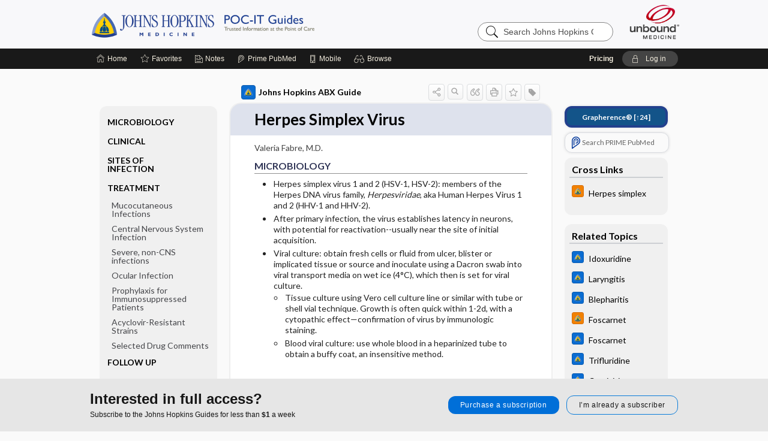

--- FILE ---
content_type: text/html; charset=UTF-8
request_url: https://www.hopkinsguides.com/hopkins/view/Johns_Hopkins_ABX_Guide/540242/7/Herpes_Simplex_Virus
body_size: 25639
content:
<!DOCTYPE HTML><html lang="en"><head><meta http-equiv="Content-Type" content="text/html; charset=UTF-8"><title>Herpes Simplex Virus | Johns Hopkins ABX Guide</title><meta charset="utf-8"><meta name="viewport" content="width=device-width, initial-scale=1.0"><meta name="apple-itunes-app" content="app-id=429504851, affiliate-data=pt=10583&amp;ct=hopkins"><base href="https://www.hopkinsguides.com/hopkins/"><script>const generateRandomString = (length) => [...Array(length)].map(() => 'ABCDEFGHIJKLMNOPQRSTUVWXYZabcdefghijklmnopqrstuvwxyz0123456789'[Math.floor(Math.random() * 62)]).join('');window.unbound_version=("26.01.15_03" == "[BUILD]") ? generateRandomString(8) : "26.01.15_03"</script><link rel="manifest" href="https://www.hopkinsguides.com/hopkins/pramanifest"><meta name="google-site-verification" content="jU1VBIPjqS3l23yae4VfK0B8K6tDBVz8rBQo7Jy9mH0"><link rel="icon" type="image/png" href="https://www.hopkinsguides.com/hopkins/repview?type=598-1020&amp;name=21_1238023_Standard"><link rel="apple-touch-icon" href="https://www.hopkinsguides.com/hopkins/repview?type=598-1020&amp;name=21_1238023_Standard"><meta name="description" content="Herpes Simplex Virus answers are found in the Johns Hopkins ABX Guide powered by Unbound Medicine. Available for iPhone, iPad, Android, and Web."><meta property="og:title" content="Herpes Simplex Virus | Johns Hopkins ABX Guide"><meta property="og:url" content="https://www.hopkinsguides.com/hopkins/view/Johns_Hopkins_ABX_Guide/540242/7/Herpes_Simplex_Virus?refer=true"><meta property="og:image" content="https://www.hopkinsguides.com/hopkins/cati/i72/479.png?v=1400"><meta property="og:description" content="Herpes Simplex Virus was found in Johns Hopkins Guides, trusted medicine information."><link rel="stylesheet" type="text/css" href="./css/s_screen.css?v=26.01.15_03"><link rel="stylesheet" type="text/css" href="./css/commonCss.css?v=26.01.15_03"><link id="category-css" rel="stylesheet" type="text/css" href="https://www.hopkinsguides.com/hopkins/catcss/479/1400/css"><link href="https://fonts.googleapis.com/css?family=Lato:300,400,700,900" rel="stylesheet" type="text/css"><script language="JavaScript" src="./js/bundle/GdprConsent.js?v=26.01.15_03" type="text/javascript"></script><script>window.dataLayer = window.dataLayer || [];function gtag(){dataLayer.push(arguments);}gtag('consent', 'default', {'analytics_storage': 'granted','ad_storage': 'granted'});</script><script>(async function() { await window.gdpr.loadPreferences({ gdprDisabled: true }); window.gdpr.updateGTMConsent(); })();</script><script>window.gdpr.setupGoogleTagManager('GTM-5WWTV49');</script><script language="JavaScript" src="./js/runFirst.js?v=26.01.15_03" type="text/javascript"></script><script language="JavaScript" src="./js/jquery-3.5.1.min.js" type="text/javascript"></script><script language="JavaScript" defer="true" src="./js/jquery-ui-1.13.2.min.js" type="text/javascript"></script><script language="JavaScript" src="./js/jquery.cookie.js" type="text/javascript"></script><script language="JavaScript" defer="true" src="./js/bundle/runtime.js?v=26.01.15_03" type="text/javascript"></script><script language="JavaScript" defer="true" src="./js/bundle/ubLib.js?v=26.01.15_03" type="text/javascript"></script><script language="JavaScript" src="./js/androidinstallprompt.js?v=26.01.15_03" type="text/javascript"></script><script language="JavaScript" src="./repview?type=479-1400&amp;name=appside" type="text/javascript"></script></head><body data-authcat="anonymous" data-open="" abstyle="light" root-web-url="https://www.unboundmedicine.com" data-cmd="view" abc-welcome-style="btest" data-attempted="" class=" newFonts"><noscript><iframe src="https://www.googletagmanager.com/ns.html?id=GTM-5WWTV49" height="0" width="0" style="display:none;visibility:hidden"></iframe></noscript><header><div id="android-native-install-prompt" appname="hopkins"><div style="display:none;" data-gtm="appbanner-playstore-install" id="android-installed-gtm-button"></div><div style="display:none;" data-gtm="appbanner-playstore-cancel" id="android-cancel-gtm-button"></div><div style="display:none;" data-gtm="appbanner-playstore-show" id="android-show-gtm-button"></div><div id="close-android-native-install-prompt" role="button" aria-label="close install banner" data-gtm="appbanner-playstore-X"><img alt="close android install prompt" src="./images/closex.png"></div><div data-gtm="appbanner-playstore-click" id="android-native-install-prompt-activate"><img style="max-height:100%;" src="https://www.hopkinsguides.com/hopkins/repview?type=598-1020&amp;name=6_1238023_Standard" alt="Device showcase"><div style="font-size:18px;color:#000;padding: 0 10px;">Download the app!</div><div style="font-size:18px;color:#226ece;margin-left:auto;">INSTALL</div></div></div><script type="text/javascript">checkBanners();</script><div id="header"><div class="skipnav"><a href="./view/Johns_Hopkins_ABX_Guide/540242/all/Herpes_Simplex_Virus#document-navigation">Skip to main content navigation</a><a href="./view/Johns_Hopkins_ABX_Guide/540242/all/Herpes_Simplex_Virus#document-body">Skip to main content</a></div><div role="banner" id="banner"><a aria-label="Unbound Medicine" href="https://www.unboundmedicine.com" class="ub-home"></a><form action="https://www.hopkinsguides.com/hopkins//search" method="GET" name="searchform" id="banner-search"><input type="hidden" name="st" value="OSS"><div class="banner-search-input-wrapper"><label for="banner-search-field" class="visuallyhidden">Search Johns Hopkins Guides</label><input type="text" id="banner-search-field" class="search" autocomplete="off" name="q" value="" placeholder="Search Johns Hopkins Guides"><input value="" type="submit"></div></form><a href="https://www.hopkinsguides.com/hopkins" class="app-home" style="background-image: url(&#34;https://www.hopkinsguides.com/hopkins/repview?type=598-1020&amp;name=10_1238023_Standard&#34;);">Johns Hopkins Guides</a></div></div><div id="subheader"><div id="message-box"></div><nav aria-label="main" id="navigation" role="navigation" color_template="hopkins"><div class="burgerButton"><span class="burger"></span></div><ul id="navlist"><li id="home-link" title="Home"><a aria-label="Home" href="https://www.hopkinsguides.com/hopkins/"><span class="text fullScrOnly">Home</span></a></li><li id="fav-link" title="Favorites"><a class="favorites-link" id="favorites-link" href="https://www.hopkinsguides.com/hopkins/favorites"><span class="text">Favorites</span></a></li><li id="notes-link" title="Notes"><a class="notes-link" href="https://www.hopkinsguides.com/hopkins/notes"><span class="text">Notes</span></a></li><li id="prime-link" title="Prime PubMed" class=""><a aria-label="Prime" href="https://www.hopkinsguides.com/hopkins/prime"><span class="text">Prime<span class="fullScrOnly"> PubMed</span></span></a></li><li id="mobile-link" title="Mobile"><a href="https://www.hopkinsguides.com/hopkins/mobile" data-ckey=""><span class="text">Mobile</span></a></li><li id="browse-list" title="Browse"><a role="button" aria-label="Browse" tabindex="0" id="browse-link"><span class="text fullScrOnly">Browse</span></a></li></ul><div id="greeting"><span id="greeting-text"><span class="text"><span class="textContents"></span><span class="textRepeat"></span></span></span><span class="gradientOverlay"></span><span><a id="pricing" href="https://www.hopkinsguides.com/hopkins/pricing" title="Pricing" data-gtm="header-gridenter">Pricing</a></span><a role="button" tabindex="0" id="logout" rel="nofollow" title="Log In" data-gtm="login-launch" class="quick-login"><span>Log in</span></a></div></nav></div></header><main role="main" id="page" class="group"><div id="browse-list-drop"></div><div id="content" class="unloaded"><div id="stickyHide" style="display: none;"></div><article aria-label="document" id="document-body" class="centercolumn"><span id="document-info" data-catcode="479" data-code="540242" data-type="FTD" data-proj_version="1400"></span><div id="cat-title-box"><div id="document-category"><a href="./index/Johns_Hopkins_ABX_Guide/All_Topics/A"><img alt="Johns Hopkins ABX Guide" src="./cati/i108/479.png?v=1400">Johns Hopkins ABX Guide</a></div><div class="action-manager "><a id="share" data-gtm="record-icon-share" role="button" tabindex="0" aria-label="Sharing Options" aria-expanded="false" aria-controls="sharing-options" title="Share"></a><div role="region" aria-hidden="true" id="sharing-options"><ul class="share"><li><a id="share-email" data-gtm="record-icon-share-email" aria-label="Share via E-Mail" data-subject="I%20thought%20you%20would%20find%20this%20interesting" data-term="Herpes%20Simplex%20Virus" data-myurl="https://www.hopkinsguides.com/hopkins/view/Johns_Hopkins_ABX_Guide/540242/7/Herpes_Simplex_Virus%3Frefer=true" href="mailto:?body=I%20thought%20you%20would%20find%20this%20interesting%3A%20%0D%0A%0D%0AHerpes%20Simplex%20Virus%20-%20https://www.hopkinsguides.com/hopkins/view/Johns_Hopkins_ABX_Guide/540242/7/Herpes_Simplex_Virus%3Frefer=true&amp;subject=I%20thought%20you%20would%20find%20this%20interesting"></a></li><li><a id="share-fb" rel="nofollow" data-gtm="record-icon-share-fb" aria-label="Share on Facebook" href="https://www.facebook.com/sharer.php?u=https://www.hopkinsguides.com/hopkins/view/Johns_Hopkins_ABX_Guide/540242/7/Herpes_Simplex_Virus%3Frefer=true" target="sharing"></a></li></ul></div><a id="action-search" data-gtm="record-icon-search" role="button" tabindex="0" aria-label="Search Content" aria-expanded="false" aria-controls="sharing-options" title="Search Johns Hopkins ABX Guide"></a><div class="tooltip"><img src="./images/tooltip-triangle.png" alt=""><p></p></div><a id="cite" data-gtm="record-icon-cite" role="button" tabindex="0" rel="nofollow" title="Create Citation"></a><a id="print" data-gtm="record-icon-print" role="button" aria-label="Print" href="https://www.hopkinsguides.com/hopkins/pview/Johns%20Hopkins%20ABX%20Guide/540242/all/Herpes%20Simplex%20Virus" title="Print PDF" rel="nofollow"></a><span id="favorite-status" data-gtm="record-icon-fav" data-favid="FTD-479-540242" role="button" tabindex="0" aria-label="Favorite Star" data-catcode="479" data-code="540242" data-page="all" data-toc="0" data-type="FTD" aria-pressed="false" title="Not Favorite"></span><a id="taglist" data-gtm="record-icon-tag" role="button" tabindex="0" class="tagged" title="Tag Record"></a><div class="tagging-box contentview-tagging-box" role="dialog" aria-label="Tag this record"><div class="tagging-box-inner"><h1>Tags</h1><input aria-labelledby="tag-document-label" type="text" id="tag-list" data-id=""><p id="tag-document-label">Type your tag names separated by a space and hit enter</p><div class="existing-tag-list"></div></div></div><div id="cat-search-popup" class="hidden-search"><div id="category-search" class=""><form action="./search" method="GET" name="searchform" id="search-category"><input type="hidden" name="st" value="OSS"><input type="hidden" name="catcode" value="479"><div class="category-search-input-wrapper"><input value="" type="submit"><label for="category-search-field" class="visuallyhidden">Search Johns Hopkins ABX Guide</label><input type="text" id="category-search-field" class="search ui-autocomplete-input" autocomplete="off" name="q" value="" data-catcode="479" placeholder="Search ABX Guide"></div></form></div><div id="action-search-close">＋</div></div></div></div><div class="doc-title-box"><div class="inner-box"><h1 id="document-title">Herpes Simplex Virus</h1></div></div><div class="document-content"><div class="doc-content-inner"><div class="author"><span class="author">Valeria  Fabre, M.D.</span></div><a name="page0" class="section-anchor" aria-hidden="true"><h2 class="section-title" id="pl0"><span class=" div">MICROBIOLOGY</span></h2></a><a name="0" class="section-anchor" aria-hidden="true"><h2 class="section-title" id="pl0"><span class=" div">MICROBIOLOGY</span></h2></a><section class="section" data-bodysectionnum="0"><h2 class="section-title" id="pl0"><div>MICROBIOLOGY</div></h2><ul><li>Herpes simplex virus 1 and 2 (HSV-1, HSV-2): members of the Herpes DNA virus family,<i> Herpesviridae</i>, aka Human Herpes Virus 1 and 2 (HHV-1 and HHV-2).</li><li>After primary infection, the virus establishes latency in neurons, with potential for reactivation--usually near the site of initial acquisition.</li><li>Viral culture: obtain fresh cells or fluid from ulcer, blister or implicated tissue or source and inoculate using a Dacron swab into viral transport media on wet ice (4°C), which then is set for viral culture. <ul><li>Tissue culture using Vero cell culture line or similar with tube or shell vial technique. Growth is often quick within 1-2d, with a cytopathic effect—confirmation of virus by immunologic staining.</li><li>Blood viral culture: use whole blood in a heparinized tube to obtain a buffy coat, an insensitive method.</li></ul></li></ul></section><a name="page1" class="section-anchor" aria-hidden="true"><h2 class="section-title" id="pl1"><span class=" div">CLINICAL</span></h2></a><a name="1" class="section-anchor" aria-hidden="true"><h2 class="section-title" id="pl1"><span class=" div">CLINICAL</span></h2></a><section class="section" data-bodysectionnum="1"><h2 class="section-title" id="pl1"><div>CLINICAL</div></h2><ul><li>Most infections are asymptomatic. <br><ul><li>HSV-1: 50-80% of adults seropositive (U.S. data)</li><li>HSV-2: 20-40% of adults seropositive</li></ul></li><li>HSV-1: herpes labialis is the most common form of recurrent HSV-1, but 30% of genital HSV is nowadays HSV-1.</li><li><b>Primary infection</b><ul><li>Asymptomatic in two-thirds of both HSV-1 and 2. Most HSV is acquired from an infected but asymptomatic person.</li><li>Clinical presentations: vesicular presentation is often diagnosed clinically but can confirm with viral culture or PCR of ulcer/vesicle or use serology (e.g., Herpselect Ab I/II, type-specific).<br><ul><li>Primary gingivostomatitis: fever, sore throat, cervical <a class="doclink" href="./view/Johns_Hopkins_ABX_Guide/540326/all/Lymphadenopathy_and_Lymphadenitis">lymphadenopathy</a>, oral cavity vesicular enanthem that may involve the lips, tongue and mucosal surfaces [<a class="doclink" href="./view/Johns_Hopkins_ABX_Guide/540242/7/Herpes_Simplex_Virus#8.0">Fig 1]</a>.</li><li>Mononucleosis syndrome: <a class="doclink" href="./view/Johns_Hopkins_ABX_Guide/540432/all/Pharyngitis__Acute">pharyngitis</a>, fever, cervical <a class="doclink" href="./view/Johns_Hopkins_ABX_Guide/540326/all/Lymphadenopathy_and_Lymphadenitis">lymphadenopathy</a>; not uncommon primary infection of adolescents.</li><li>Genital infection: see the section below.</li><li>Neonatal infection: risk ~40% if primary genital HSV infection occurs in the mother during the third trimester.</li></ul></li><li>Diagnostics: note that serotype-specific serology helps confirm seroconversion in primary infection; the role in non-primary infection diagnosis is poorly defined.</li></ul></li><li><b>Genital herpes</b><ul><li>Presentation: classically presents as a small number of painful, clustered vesicles with an erythematous base; increased pain noted upon rupture, leaving shallow ulcers that heal spontaneously without treatment over 4-10 days. <ul><li>Women: infection is often asymptomatic, but when clinically active, may include sores or vesicles around the vaginal region, including the vulva and cervix, perianal, buttocks or thighs [<a class="doclink" href="./view/Johns_Hopkins_ABX_Guide/540242/7/Herpes_Simplex_Virus#8.1">Fig 2</a>]. Dysuria or difficulty voiding may accompany.</li><li>Men: often asymptomatic, less commonly with ulcers or vesicles on the penis, including glans and shaft [<a class="doclink" href="./view/Johns_Hopkins_ABX_Guide/540242/7/Herpes_Simplex_Virus#8.2">Fig 3</a>], perianal or on buttocks/thighs.</li><li>Primary infection may be associated with constitutional symptoms, often with urinary retention (in women), with or without <a class="doclink" href="./view/Johns_Hopkins_ABX_Guide/540035/all/Aseptic_Meningitis">aseptic meningitis</a> (30% women; 10% men) and takes longer to resolve than recurrent disease.</li></ul></li><li>HSV-2 accounts for 70-80% of cases; HSV-1 for 20-30% of cases.</li><li>HSV-2 is more likely to have clinical recurrences.</li><li><a class="doclink" href="./view/Johns_Hopkins_ABX_Guide/540243/all/Genital_Ulcer_Adenopathy_Syndromes">Genital ulcer disease,</a> including that caused by genital HSV, increases the risk of acquiring and transmitting HIV infection.</li><li>Clinical dx HSV is insensitive and nonspecific; <b>lab dx needed to confirm</b>. <ul><li>Viral cx was the historical gold standard, but sensitivity is low (50%), especially for recurrent lesions or lesions that have begun to heal.<br><ul><li>Obtain scraping of cells or fluid by unroofing intact blister with a sterile needle.</li></ul></li><li>HSV DNA PCR from lesions 98-100% sensitive.</li><li>Viral shedding is intermittent, so negative PCR does not exclude the diagnosis. Specificity is 97%.</li><li>Type-specific HSV serology might be helpful for: <ul><li>1) Recurrent genital or atypical symptoms with negative HSV PCR or culture.</li><li>2) Clinical diagnosis of genital herpes without laboratory confirmation.</li><li>3) A patient whose partner has genital herpes.</li></ul></li><li>See the <a class="doclink" href="./view/Johns_Hopkins_ABX_Guide/540243/all/Genital_Ulcer_Adenopathy_Syndromes">Genital Ulcer Disease</a> module for additional details.</li></ul></li><li>The psychological impact of genital HSV cannot be overstated; 60% report being "devastated" when first told of their dx.</li><li>Recurrent genital herpes (&gt;9 episodes/yr) in non-immunosuppressed may be due to persistently lower levels of IgG1, IgG3, and complement compared with infected persons without recurrent disease<a class="doclink" href="./view/Johns_Hopkins_ABX_Guide/540242/7/Herpes_Simplex_Virus#ref16897653">[15]</a>.</li><li>Condom use and valacyclovir reduce transmission of genital herpes in serodiscordant couples<a class="doclink" href="./view/Johns_Hopkins_ABX_Guide/540242/7/Herpes_Simplex_Virus#ref14702423">[22]</a> (this observation was not replicated in HIV/HSV-2 discordant couples<a class="doclink" href="./view/Johns_Hopkins_ABX_Guide/540242/7/Herpes_Simplex_Virus#ref23901094">[10]</a>).</li></ul></li><li><b>Recurrences:</b> reactivation may be brought on by stress (illness, sun exposure)—usually one or few lesions. <ul><li>Shedding may occur without clinically evident lesions.</li></ul></li><li><b>CNS HSV infections</b><ul><li><a class="doclink" href="./view/Johns_Hopkins_ABX_Guide/540190/all/Encephalitis">Encephalitis</a>: HSV-1 leading cause of sporadic encephalitis in U.S. adults with early onset of seizures and characteristically localizing signs suggesting temporal &gt;&gt; frontal lobe involvement. <ul><li>Diagnosis: herpesvirus PCR on CSF sample preferred (Se 98%, Sp 94%; PPV 95%, NPV 98%). In patients with compatible HSV encephalitis and a negative HSV PCR, consider repeating LP in 3- 7 days. <ul><li>CSF viral culture is insensitive.</li><li>Rarely CSF PCR negative, yet virus identified on brain biopsy/autopsy.</li></ul></li><li>MRI may be normal early in the process, but later characteristic changes indicating necrosis in the temporal region is classic. <ul><li>The prognosis is poor if the brain MRI shows edema with a shift.</li></ul></li><li>Mortality is 70% without therapy.</li></ul></li><li>Benign recurrent lymphocytic meningitis (BRLM, Mollaret’s meningitis)<a class="doclink" href="./view/Johns_Hopkins_ABX_Guide/540242/7/Herpes_Simplex_Virus#ref17029141">[19]</a>: <ul><li>Definition: &gt;2 recurrences of fever and meningismus lasting 2-5 d with spontaneous recovery.</li><li>Usually due to HSV-2, but the history of clinical genital herpes is not common. <ul><li>If presentation follows genital HSV recurrence, onset typically 5-7 days later.</li><li>Other viruses (<a class="doclink" href="./view/Johns_Hopkins_ABX_Guide/540208/all/Epstein_Barr_Virus">EBV</a>, <a class="doclink" href="./view/Johns_Hopkins_ABX_Guide/540579/all/Varicella_zoster_virus">VZV</a>, echoviruses) have been implicated.</li></ul></li><li>M:F is 1:2 with mean age = 35 years.</li><li>Recurrences are usually less frequent over time.</li><li>Syndrome: fever, headache (can be severe), photophobia, meningismus; symptoms reach maximum intensity in a few hours.</li><li>50% have transient neurologic signs/symptoms, including cranial nerve palsies, diplopia, hallucinations, seizures, and altered consciousness. Thus, BRLM must be a dx of exclusion.</li><li>CSF findings: lymphocytic pleocytosis (may begin with polymorphonuclear pleocytosis), mild protein elevation, normal glucose. <br><ul><li>Hallmark is large granular plasma cells (Mollaret cells) seen by Papanicolaou stain.</li></ul></li></ul><ul><li>CSF PCR is the gold standard for diagnosis; 85% sensitivity; viral culture is usually negative. <ul><li>Patients are completely well between episodes with CSF normalizing and spontaneous clinical resolution.</li><li>A study showed no benefit in risk reduction of meningitis recurrence at 2 years with suppressive <a class="doclink" href="./view/Johns_Hopkins_ABX_Guide/540576/all/Valacyclovir">valacyclovir</a> (500mg twice daily )<a class="doclink" href="./view/Johns_Hopkins_ABX_Guide/540242/7/Herpes_Simplex_Virus#ref22460966">[12]</a>.</li></ul></li></ul></li></ul></li><li><b>Ocular herpes: </b>infections are potentially sight-threatening and should be referred to an ophthalmologist for initial management.<i><br></i><ul><li>Approximately 50,000 new and recurrent ocular HSV/yr in the U.S., a leading cause of corneal opacification and infection-related visual loss.</li><li>Atopy increases the risk of ocular herpes<a class="doclink" href="./view/Johns_Hopkins_ABX_Guide/540242/7/Herpes_Simplex_Virus#ref24370901">[9]</a>.</li><li>The spectrum of ocular effects includes dendritic <a class="doclink" href="./view/Johns_Hopkins_ABX_Guide/540395/all/Ocular_Keratitis">keratitis</a>, uveitis, blepharoconjunctivitis, necrotizing keratitis and retinal necrosis. <ul><li>Recurrent disease can damage the cornea and uvea with scarring and vision loss. <ul><li>The recurrence rate is 20% by two years, 40% by five years, and 67% by seven years.</li><li>Herpetic Eye Disease Study Group has shown that oral <a class="doclink" href="./view/Johns_Hopkins_ABX_Guide/540007/all/Acyclovir">acyclovir</a> suppression following initial ocular herpes decreases recurrence by 45% in the first year; the most significant suppressive effect may be seen in those with concomitant history of atopy. This approach, however, may increase the risk of refractory disease due to the emergence of acyclovir resistance<a class="doclink" href="./view/Johns_Hopkins_ABX_Guide/540242/7/Herpes_Simplex_Virus#ref23901090">[11]</a>.</li></ul></li></ul></li><li>Acute follicular <a class="doclink" href="./view/Johns_Hopkins_ABX_Guide/540141/all/Conjunctivitis">conjunctivitis</a> and kerato-<a class="doclink" href="./view/Johns_Hopkins_ABX_Guide/540141/all/Conjunctivitis">conjunctivitis</a>: foreign body sensation, lacrimation, photophobia, conjunctival hyperemia followed by vesicular <a class="doclink" href="./view/Johns_Hopkins_ABX_Guide/540060/all/Blepharitis">blepharitis</a>, ulceration, blurring of vision secondary to keratitis, and ultimate healing without scarring.</li><li>Dendritic keratitis (herpes keratitis): <ul><li>It begins with foreign body sensation, lacrimation, photophobia and decreased vision that is slow to heal; repeated recurrences can lead to scarring. It can also be sight-threatening.</li><li>Caused by viral reactivation, previously dormant in trigeminal ganglia.</li><li>Patients with atopy may have unusually severe <a class="doclink" href="./view/Johns_Hopkins_ABX_Guide/540395/all/Ocular_Keratitis">keratitis</a> due to impaired cell-mediated immunity.</li><li>Response to topical antivirals poor; use oral agents.</li></ul></li><li>Herpes retinitis: rarer than VZV-related retinal necrosis, can lead to acute retinal necrosis secondary to occlusive vasculitis, sight-threatening.</li></ul></li><li><b>Infections in special populations</b><ul><li>HIV-infected persons: 60-70% in the U.S. are infected with HSV-2; disseminated infection with visceral involvement can be seen when CD4 count &lt; 200 cells/mL and is potentially life-threatening.</li><li>Pregnant women: may develop a disseminated infection if primary infection occurs during pregnancy. <ul><li>Acyclovir is the most studied and is the preferred drug to use.</li><li>HSV outbreak in pregnancy, recommend treating for 7-10 days.</li><li>Pregnant women w/ HSV or a history of genital HSV are recommended to take oral antiviral suppression at 36 weeks.</li></ul></li><li>Acute immunosuppression: may reactivate HSV within 2 wks of immunosuppression onset.</li><li>HSV esophagitis: seen in immunocompromised patients and must be differentiated from other causes of esophagitis, including <a class="doclink" href="./view/Johns_Hopkins_ABX_Guide/540153/all/Cytomegalovirus">CMV</a> and <i><a class="doclink" href="./view/Johns_Hopkins_ABX_Guide/540076/all/Candida_species">Candida</a></i>.</li></ul></li><li><b>Thymidine kinase (TK) deficient (acyclovir-resistant) strains</b>: <ul><li>Usually seen in those with significant anti-HSV medication exposure and immunosuppression.</li><li>The resistant virus occurs in approximately 5% of isolates from HIV-infected persons and 10-12% from bone marrow transplant recipients. <ul><li><a class="doclink" href="./view/Johns_Hopkins_ABX_Guide/540007/all/Acyclovir">Acyclovir</a> resistance is primarily due to TK-deficient strains.</li></ul></li></ul></li><li><b>Severe, recurrent ano-</b><b>genital herpes</b><b>:</b> commonly seen in patients with AIDS with low CD4 counts (&lt; 200 cells/mL) and high viral loads. HIV-infected, especially w/ AIDS, need more prolonged treatment and/or higher doses for episodic cutaneous HSV.</li><li><b>HSV tracheobronchitis: </b>rare but most commonly seen in immunosuppressed or elderly intubated patients.</li><li><b>Dermatological herpes:</b><ul><li>Herpes dermatitis: seen in athletes (herpes gladiatorum), health care workers (herpetic whitlow) and patients with eczema who become superinfected with HSV (Kaposi’s varicelliform eruption).</li><li>Orolabial HSV (cold sores): <ul><li>Usually due to HSV-1, but HSV-2 has increasingly been identified.</li><li>Recurrences: <ul><li>It may reactivate after exposure to sunlight, wind, cold, emotional stressors or the late stage of the menstrual cycle.</li><li>Erythema multiforme: a condition in ~5% following recurrent or symptomatic HSV.</li><li>Mean duration of recurrence (vesicles to the healing of lesions): 7-8 d.</li><li>Mean duration of viral shedding: approximately 60h (measured by PCR) with a peak viral load during the vesicle/ulcer stage.</li><li>Data suggest that lesion size, progression to ulcers and duration are improved with topical acyclovir 5%/hydrocortisone 1% combination compared to topical acyclovir 5% alone.</li></ul></li></ul></li></ul></li><li><b>Neonatal herpes, including prevention </b><ul><li>Occurs in 1:3,000-20,000 live births, 50% of cases are due to HSV type 1 and 50% to type 2.</li><li>Vertical transmission most likely occurs during passage through the birth canal among women with active lesions. <ul><li>The vertical transmission risk to the neonate is 40-80% if primary transmission occurs at the delivery time.</li><li>Congenital herpes occurs by the transfer of infection <i>in utero</i> and is extremely rare.</li><li>Cesarean section if active disease at the time of labor.</li></ul></li><li>Primary infection in mothers during the third trimester is associated with 10x increased transmission risk. <ul><li>Symptoms may include fever, lethargy, poor feeding, seizures, bulging fontanelle and focal neurological findings. <ul><li>Cutaneous/ocular/oral: lesions may be seen.</li><li>CNS: encephalitis may occur without mucocutaneous findings.</li><li>Disseminated infection: multiple organs involved, including the above and hepatitis, pneumonitis, and DIC.</li></ul></li></ul></li><li>Recurrent genital herpes is associated with a very low risk of neonatal herpes (0-3% for vaginal delivery).</li><li>70% of neonatal herpes cases have CNS involvement, while 30% of neonatal cases have localized skin/eye or mouth infections. <ul><li>Most neonates with CNS infection will not have skin/eye or mouth manifestations.</li></ul></li><li>Neonates with CNS herpes may have better neurological development if continued on suppressive <a class="doclink" href="./view/Johns_Hopkins_ABX_Guide/540007/all/Acyclovir">acyclovir</a> after initial treatment<a class="doclink" href="./view/Johns_Hopkins_ABX_Guide/540242/7/Herpes_Simplex_Virus#ref21991950">[13]</a>.</li><li>Elective Cesarean section and suppressive therapy with acyclovir (400mg TID) at or beyond 36 weeks of gestation are recommended for women with first-episode genital lesions during the third trimester.</li><li>Vaginal delivery and suppressive acyclovir therapy are recommended for recurrent genital lesions during the third trimester.</li><li>Type-specific HSV serology might help distinguish primary from recurrent infection. <ul><li>Note that ~15% of women with "primary" genital herpes present with recurrent infections.</li></ul></li><li>Necessary for women to present at 36 weeks if active HSV or history of genital HSV within 6 weeks of expected delivery as it might change management. The presence of antibodies of the same type as the HSV isolated from a genital swab would confirm recurrent infection. <ul><li>ACOG 2020 recommendations in pregnancy: <ul><li>Re-testing is not needed for prior confirmed history.</li><li>Use type-specific HSV testing. <ul><li>Active lesions: obtain a specimen for culture, antigen or molecular testing.</li><li>History of ulcers, no active lesions: obtain type-specific serology.</li></ul></li><li>Insufficient data to recommend routine screening of all pregnant women for HSV.</li></ul></li><li>Oral antiviral suppression is recommended at 36 weeks for those with genital HSV history.</li></ul></li></ul></li></ul></section><a name="page2" class="section-anchor" aria-hidden="true"><h2 class="section-title" id="pl2"><span class=" div">SITES OF INFECTION</span></h2></a><a name="2" class="section-anchor" aria-hidden="true"><h2 class="section-title" id="pl2"><span class=" div">SITES OF INFECTION</span></h2></a><section class="section" data-bodysectionnum="2"><h2 class="section-title" id="pl2"><div>SITES OF INFECTION</div></h2><ul><li>Oro-facial: primary gingivostomatitis; recurrent stomatitis; herpes labialis</li><li>Genital: <a class="doclink" href="./view/Johns_Hopkins_ABX_Guide/540243/all/Genital_Ulcer_Adenopathy_Syndromes">genital ulcer disease</a></li><li>Eye: follicular <a class="doclink" href="./view/Johns_Hopkins_ABX_Guide/540141/all/Conjunctivitis">conjunctivitis</a>, <a class="doclink" href="./view/Johns_Hopkins_ABX_Guide/540395/all/Ocular_Keratitis">keratitis</a>, acute retinal necrosis syndrome, <a class="doclink" href="./view/Johns_Hopkins_ABX_Guide/540195/all/Endophthalmitis">endophthalmitis</a></li><li>Other skin areas: eczema herpeticum, herpetic whitlow, herpes gladiatorum</li><li>Central nervous system: sporadic <a class="doclink" href="./view/Johns_Hopkins_ABX_Guide/540190/all/Encephalitis">encephalitis</a>, meningoencephalitis, <a class="doclink" href="./view/Johns_Hopkins_ABX_Guide/540035/all/Aseptic_Meningitis">aseptic meningitis</a>; sacral radiculopathy, benign recurrent lymphocytic meningitis (Mollaret’s meningitis)</li><li>Esophagus: esophagitis</li><li>Respiratory system: <a class="doclink" href="./view/Johns_Hopkins_ABX_Guide/540442/all/Pneumonia__Community_Acquired__Adult_">pneumonia</a>, tracheobronchitis</li><li>Liver: <a class="doclink" href="./view/Johns_Hopkins_ABX_Guide/540260/all/Hepatitis_A">hepatitis</a></li><li>Rectum: <a class="doclink" href="./view/Johns_Hopkins_ABX_Guide/540452/all/Proctitis_[Infectious_and_Sexually_transmitted]">proctitis</a></li><li>Multiple organs: disseminated infection</li></ul></section><a name="page3" class="section-anchor" aria-hidden="true"><h2 class="section-title" id="pl3"><span class=" div">TREATMENT</span></h2></a><a name="3" class="section-anchor" aria-hidden="true"><h2 class="section-title" id="pl3"><span class=" div">TREATMENT</span></h2></a><section class="section" data-bodysectionnum="3"><h2 class="section-title" id="pl3"><div>TREATMENT</div></h2><a name="page3.0" class="section-anchor" aria-hidden="true"><h2 class="section-title" id="pl3.0"><span class=" div"><span class="d2 div">Mucocutaneous Infections</span></span></h2></a><a name="3.0" class="section-anchor" aria-hidden="true"><h2 class="section-title" id="pl3.0"><span class=" div"><span class="d2 div">Mucocutaneous Infections</span></span></h2></a><section class="section" data-bodysectionnum="3.0"><h2 class="section-title" id="pl3.0"><div><div class="d2">Mucocutaneous Infections</div></div></h2><ul><li><b>Genital HSV and <a class="doclink" href="./view/Johns_Hopkins_ABX_Guide/540452/all/Proctitis_[Infectious_and_Sexually_transmitted]">proctitis</a>:</b><ul><li>Normal host, mild-moderate infection: medications may shorten the duration of symptoms.<br><ul><li>First clinical episode: if opting for treatment, duration 7-10d. <ul><li><a class="doclink" href="./view/Johns_Hopkins_ABX_Guide/540007/all/Acyclovir">Acyclovir</a> 400 mg PO three times daily</li><li><a class="doclink" href="./view/Johns_Hopkins_ABX_Guide/540007/all/Acyclovir">Acyclovir</a> 200 mg PO five times daily</li><li><a class="doclink" href="./view/Johns_Hopkins_ABX_Guide/540219/all/Famciclovir">Famciclovir</a> 250 mg PO three times daily</li><li><a class="doclink" href="./view/Johns_Hopkins_ABX_Guide/540576/all/Valacyclovir">Valacyclovir</a> 1g PO twice daily</li></ul></li><li>Episodic rx for recurrences: <br><ul><li><a class="doclink" href="./view/Johns_Hopkins_ABX_Guide/540007/all/Acyclovir">Acyclovir</a> 400 mg PO three times daily x 2d</li><li><a class="doclink" href="./view/Johns_Hopkins_ABX_Guide/540007/all/Acyclovir">Acyclovir</a> 800 mg PO twice daily x 5d</li><li><a class="doclink" href="./view/Johns_Hopkins_ABX_Guide/540007/all/Acyclovir">Acyclovir</a> 800 mg PO three times daily x 5d</li><li><a class="doclink" href="./view/Johns_Hopkins_ABX_Guide/540576/all/Valacyclovir">Valacyclovir</a> 500mg PO twice daily x 3d</li><li><a class="doclink" href="./view/Johns_Hopkins_ABX_Guide/540219/all/Famciclovir">Famciclovir</a> 125 mg PO three times daily x 5d</li><li><a class="doclink" href="./view/Johns_Hopkins_ABX_Guide/540219/all/Famciclovir">Famciclovir</a> 1000mg PO twice daily x 1 day alternative short-course regimen</li></ul></li><li>HIV-positive, episodic treatment for recurrences: <ul><li><a class="doclink" href="./view/Johns_Hopkins_ABX_Guide/540007/all/Acyclovir">Acyclovir</a> 400 mg PO three times daily x 5-10d</li><li><a class="doclink" href="./view/Johns_Hopkins_ABX_Guide/540219/all/Famciclovir">Famciclovir</a> 500 mg PO twice daily x 5-10d</li><li><a class="doclink" href="./view/Johns_Hopkins_ABX_Guide/540576/all/Valacyclovir">Valacyclovir</a> 1g PO twice daily x 5-10d</li></ul></li></ul></li></ul><ul><li>Suppressive daily therapy for recurrent disease (HIV negative): The frequency of recurrence at which it is worth starting suppressive therapy is subjective and needs to balance the frequency of recurrence, impact of disease on the individual and cost and inconvenience of treatment. <ul><li><a class="doclink" href="./view/Johns_Hopkins_ABX_Guide/540007/all/Acyclovir">Acyclovir</a> 400 mg PO twice daily</li><li><a class="doclink" href="./view/Johns_Hopkins_ABX_Guide/540219/all/Famciclovir">Famciclovir</a> 250 mg PO twice daily</li><li><a class="doclink" href="./view/Johns_Hopkins_ABX_Guide/540576/all/Valacyclovir">Valacyclovir</a> 500 mg PO daily</li><li><a class="doclink" href="./view/Johns_Hopkins_ABX_Guide/540576/all/Valacyclovir">Valacyclovir</a> 1g PO daily (recommended for persons with &gt;10 recurrences/year)</li></ul></li><li>Suppressive daily therapy for recurrent disease (HIV positive) or use in pregnancy at 36 weeks and later: <ul><li><a class="doclink" href="./view/Johns_Hopkins_ABX_Guide/540007/all/Acyclovir">Acyclovir</a> 400-800mg PO twice or three times daily <ul><li>400 mg three times daily used in pregnancy due to enhanced renal clearance rather than twice daily dosing</li></ul></li><li><a class="doclink" href="./view/Johns_Hopkins_ABX_Guide/540219/all/Famciclovir">Famciclovir</a> 500 mg PO twice daily <ul><li>Not suggested in pregnancy</li></ul></li><li><a class="doclink" href="./view/Johns_Hopkins_ABX_Guide/540576/all/Valacyclovir">Valacyclovir</a> 500 mg PO 2 times a day. <ul><li>Above dose in pregnancy.</li></ul></li></ul></li><li>Pregnancy: <ul><li>Use oral <a class="doclink" href="./view/Johns_Hopkins_ABX_Guide/540007/all/Acyclovir">acyclovir</a> per the above regimen with initial HSV infection or if highly symptomatic recurrent HSV.</li><li>Parenteral <a class="doclink" href="./view/Johns_Hopkins_ABX_Guide/540007/all/Acyclovir">acyclovir</a> is needed for life-threatening infection.</li></ul></li></ul></li><li><b>Stomatitis</b>: <ul><li><a class="doclink" href="./view/Johns_Hopkins_ABX_Guide/540007/all/Acyclovir">Acyclovir</a> 400 mg PO three times a day x 7-10d</li><li><a class="doclink" href="./view/Johns_Hopkins_ABX_Guide/540007/all/Acyclovir">Acyclovir</a> 200 mg PO five times a day x 7-10d</li><li><a class="doclink" href="./view/Johns_Hopkins_ABX_Guide/540219/all/Famciclovir">Famciclovir</a> 250 mg PO q8h X 7-10d</li><li><a class="doclink" href="./view/Johns_Hopkins_ABX_Guide/540576/all/Valacyclovir">Valacyclovir</a> 1g PO twice daily x 7-10d</li></ul></li><li><b>Herpes labialis prophylaxis:</b><ul><li><a class="doclink" href="./view/Johns_Hopkins_ABX_Guide/540007/all/Acyclovir">Acyclovir</a> 400 mg PO twice daily</li><li><a class="doclink" href="./view/Johns_Hopkins_ABX_Guide/540219/all/Famciclovir">Famciclovir</a> 250 mg PO twice daily</li><li><a class="doclink" href="./view/Johns_Hopkins_ABX_Guide/540576/all/Valacyclovir">Valacyclovir</a> 250 mg PO twice daily</li><li><a class="doclink" href="./view/Johns_Hopkins_ABX_Guide/540576/all/Valacyclovir">Valacyclovir</a> 500 mg PO once daily</li><li><a class="doclink" href="./view/Johns_Hopkins_ABX_Guide/540576/all/Valacyclovir">Valacyclovir</a> 1000 mg PO once daily</li></ul></li><li><b>Esophagitis:</b> duration typically 7-10d<br><ul><li><a class="doclink" href="./view/Johns_Hopkins_ABX_Guide/540007/all/Acyclovir">Acyclovir</a> 400-800 mg PO five times daily</li><li><a class="doclink" href="./view/Johns_Hopkins_ABX_Guide/540576/all/Valacyclovir">Valacyclovir</a> 1g PO twice daily</li><li><a class="doclink" href="./view/Johns_Hopkins_ABX_Guide/540219/all/Famciclovir">Famciclovir</a> 500mg PO twice or thrice daily</li><li><a class="doclink" href="./view/Johns_Hopkins_ABX_Guide/540007/all/Acyclovir">Acyclovir</a> 5 mg/kg IV q8h</li></ul></li></ul></section><a name="page3.1" class="section-anchor" aria-hidden="true"><h2 class="section-title" id="pl3.1"><span class=" div"><span class="d2 div">Central Nervous System Infection</span></span></h2></a><a name="3.1" class="section-anchor" aria-hidden="true"><h2 class="section-title" id="pl3.1"><span class=" div"><span class="d2 div">Central Nervous System Infection</span></span></h2></a><section class="section" data-bodysectionnum="3.1"><h2 class="section-title" id="pl3.1"><div><div class="d2">Central Nervous System Infection</div></div></h2><ul><li><a class="doclink" href="./view/Johns_Hopkins_ABX_Guide/540190/all/Encephalitis">Encephalitis</a>: <a class="doclink" href="./view/Johns_Hopkins_ABX_Guide/540007/all/Acyclovir">acyclovir</a> 10 mg/kg IV q8h X 14-21d. <ul><li>Duration of treatment x 21d advocated by some to minimize relapse.</li><li>Neonatal CNS infection is usually maintained on acyclovir suppression.</li></ul></li><li>Acute meningitis: <a class="doclink" href="./view/Johns_Hopkins_ABX_Guide/540007/all/Acyclovir">acyclovir</a> 10 mg/kg IV q8h X 7-10d. <br><ul><li>HSV meningitis often with hemorrhagic features in CSF fluid.</li><li>Treatment is controversial to some and may not be required if there are no concerning neurological signs or evidence for <a class="doclink" href="./view/Johns_Hopkins_ABX_Guide/540190/all/Encephalitis">encephalitis</a>. <ul><li>Recent data suggests that 11% have sequelae six months after infection<a class="doclink" href="./view/Johns_Hopkins_ABX_Guide/540242/7/Herpes_Simplex_Virus#ref34979025">[6]</a>.</li></ul></li></ul></li><li>Benign recurrent lymphocytic meningitis: <a class="doclink" href="./view/Johns_Hopkins_ABX_Guide/540007/all/Acyclovir">acyclovir</a> 10 mg/kg IV q8h X 7-10d. <br><ul><li>Antiviral treatment is not necessary to use as the condition is usually self-limiting.</li><li>A study showed no benefit of suppressive valacyclovir in preventing the recurrence of meningitis<a class="doclink" href="./view/Johns_Hopkins_ABX_Guide/540242/7/Herpes_Simplex_Virus#ref22460966">[12]</a>.</li></ul></li></ul></section><a name="page3.2" class="section-anchor" aria-hidden="true"><h2 class="section-title" id="pl3.2"><span class=" div"><span class="d2 div">Severe, non-CNS infections</span></span></h2></a><a name="3.2" class="section-anchor" aria-hidden="true"><h2 class="section-title" id="pl3.2"><span class=" div"><span class="d2 div">Severe, non-CNS infections</span></span></h2></a><section class="section" data-bodysectionnum="3.2"><h2 class="section-title" id="pl3.2"><div><div class="d2">Severe, non-CNS infections</div></div></h2><ul><li>Severe HSV: ocular, pulmonary or disseminated disease<br><ul><li><a class="doclink" href="./view/Johns_Hopkins_ABX_Guide/540007/all/Acyclovir">Acyclovir</a> 5-10 mg/kg IV q8h X 5-14d or until clinical resolution. <ul><li>May convert to an oral regimen upon sufficient clinical response.</li></ul></li></ul></li></ul></section><a name="page3.3" class="section-anchor" aria-hidden="true"><h2 class="section-title" id="pl3.3"><span class=" div"><span class="d2 div">Ocular Infection</span></span></h2></a><a name="3.3" class="section-anchor" aria-hidden="true"><h2 class="section-title" id="pl3.3"><span class=" div"><span class="d2 div">Ocular Infection</span></span></h2></a><section class="section" data-bodysectionnum="3.3"><h2 class="section-title" id="pl3.3"><div><div class="d2">Ocular Infection</div></div></h2><ul><li>Requires ophthalmological consultation. Suggestions adapted from<a class="doclink" href="./view/Johns_Hopkins_ABX_Guide/540242/7/Herpes_Simplex_Virus#ref31567695">[3]</a>.</li><li>Epithelial keratitis, dendritic ulcer or geographic ulcer <ul><li>Use a therapeutic oral or topical agent.<br>• <a class="doclink" href="./view/Johns_Hopkins_ABX_Guide/540007/all/Acyclovir">Acyclovir</a> 400 mg 3–5 times daily for 7–10 days<br>• <a class="doclink" href="./view/Johns_Hopkins_ABX_Guide/540576/all/Valacyclovir">Valacyclovir</a> 500 mg twice daily for 7–10 days<br>• <a class="doclink" href="./view/Johns_Hopkins_ABX_Guide/540219/all/Famciclovir">Famciclovir</a> 250 mg twice daily for 7–10 days<br>• <a class="doclink" href="./view/Johns_Hopkins_ABX_Guide/540563/all/Trifluridine">Trifluridine</a> 1% 1 drop 9 times daily for 7 days (not to exceed 21 days)<br>• <a class="doclink" href="./view/Johns_Hopkins_ABX_Guide/540007/all/Acyclovir">Acyclovir</a> 3% ointment 5x daily for 7 days<br>• <a class="doclink" href="./view/Johns_Hopkins_ABX_Guide/540238/all/Ganciclovir">Ganciclovir</a> ointment 0.15% 1 drop 5 times daily for 7 days</li><li>Also, consider: <ul><li>Epithelial debridement</li></ul></li></ul></li><li>Stromal keratitis without ulceration, interstitial keratitis, immune/Wessley ring <ul><li>Use prednisolone acetate 1% 4 times daily <ul><li>Taper slowly to the lowest dose required to control inflammation</li></ul></li><li>PLUS prophylactic oral antiviral<br>• <a class="doclink" href="./view/Johns_Hopkins_ABX_Guide/540007/all/Acyclovir">Acyclovir</a> 400 mg 2 times daily<br>• <a class="doclink" href="./view/Johns_Hopkins_ABX_Guide/540576/all/Valacyclovir">Valacyclovir</a> 500 mg daily<br>• <a class="doclink" href="./view/Johns_Hopkins_ABX_Guide/540219/all/Famciclovir">Famciclovir</a> 250 mg daily</li></ul></li><li>Stromal keratitis with ulceration, necrotizing stromal keratitis, ulcerating interstitial keratitis <ul><li>Use Prednisolone acetate 1% 1 to 4 times daily</li><li>PLUS <br>• <a class="doclink" href="./view/Johns_Hopkins_ABX_Guide/540007/all/Acyclovir">Acyclovir</a> 800 mg 5 times daily for 7–10 days<br>• <a class="doclink" href="./view/Johns_Hopkins_ABX_Guide/540576/all/Valacyclovir">Valacyclovir</a> 1 gm 3 times daily for 7–10 days<br>• <a class="doclink" href="./view/Johns_Hopkins_ABX_Guide/540219/all/Famciclovir">Famciclovir</a> 500 mg 2–3 times daily for 7–10 days</li></ul></li><li>Endotheliitis Disciform keratitis, disciform endotheliitis, linear endotheliitis <ul><li><a class="doclink" href="./view/Johns_Hopkins_ABX_Guide/540007/all/Acyclovir">Acyclovir</a> 800 mg 5 times daily</li><li><a class="doclink" href="./view/Johns_Hopkins_ABX_Guide/540576/all/Valacyclovir">Valacyclovir</a> 1 gm 3 times daily</li><li><a class="doclink" href="./view/Johns_Hopkins_ABX_Guide/540219/all/Famciclovir">Famciclovir</a> 500 mg 2 times daily</li><li>PLUS prednisolone acetate 1% 4 times daily</li></ul></li></ul></section><a name="page3.4" class="section-anchor" aria-hidden="true"><h2 class="section-title" id="pl3.4"><span class=" div"><span class="d2 div">Prophylaxis for Immunosuppressed Patients</span></span></h2></a><a name="3.4" class="section-anchor" aria-hidden="true"><h2 class="section-title" id="pl3.4"><span class=" div"><span class="d2 div">Prophylaxis for Immunosuppressed Patients</span></span></h2></a><section class="section" data-bodysectionnum="3.4"><h2 class="section-title" id="pl3.4"><div><div class="d2">Prophylaxis for Immunosuppressed Patients</div></div></h2><ul><li>Acutely immunosuppressed, e.g., organ or bone marrow transplant patients, HSV seropositive: <ul><li>Initiation: <a class="doclink" href="./view/Johns_Hopkins_ABX_Guide/540007/all/Acyclovir">acyclovir</a> 5 mg/kg IV q8h X 7d.</li><li>Maintenance: <a class="doclink" href="./view/Johns_Hopkins_ABX_Guide/540007/all/Acyclovir">acyclovir</a> 200-400 mg PO 3-5x daily x 1-3 mos.</li></ul></li><li>HIV-infected: <ul><li><a class="doclink" href="./view/Johns_Hopkins_ABX_Guide/540007/all/Acyclovir">Acyclovir</a> 400-800 mg PO twice or thrice daily</li><li><a class="doclink" href="./view/Johns_Hopkins_ABX_Guide/540576/all/Valacyclovir">Valacyclovir</a> 500 mg daily</li><li><a class="doclink" href="./view/Johns_Hopkins_ABX_Guide/540219/all/Famciclovir">Famciclovir</a> 500 mg twice daily</li></ul></li><li>Burn pts: <a class="doclink" href="./view/Johns_Hopkins_ABX_Guide/540007/all/Acyclovir">acyclovir</a> 5 mg/kg IV q8h x 7d, then 200 mg PO 5x/d x 7-14d.</li></ul></section><a name="page3.5" class="section-anchor" aria-hidden="true"><h2 class="section-title" id="pl3.5"><span class=" div"><span class="d2 div">Acyclovir-Resistant Strains</span></span></h2></a><a name="3.5" class="section-anchor" aria-hidden="true"><h2 class="section-title" id="pl3.5"><span class=" div"><span class="d2 div">Acyclovir-Resistant Strains</span></span></h2></a><section class="section" data-bodysectionnum="3.5"><h2 class="section-title" id="pl3.5"><div><div class="d2">Acyclovir-Resistant Strains</div></div></h2><p>Acyclovir resistance should be suspected in unresponsive cases.</p><ul><li><a class="doclink" href="./view/Johns_Hopkins_ABX_Guide/540231/all/Foscarnet">Foscarnet</a> 40-80mg/kg IV q8h until clinical resolution.</li><li>Topical <a class="doclink" href="./view/Johns_Hopkins_ABX_Guide/540126/all/Cidofovir">cidofovir</a> gel 1% for genital or perirectal lesions daily X 5 d may be tried (local pharmacy must compound).</li><li>Imiquimod 5% q8H 3 times/week applied to the lesion until clinical resolution is an alternative therapy for HSV-resistant genital infections.</li><li>Parenteral <a class="doclink" href="./view/Johns_Hopkins_ABX_Guide/540126/all/Cidofovir">cidofovir</a>: rarely used option due to toxicities, but may be considered for resistant systemic HSV infection at 5mg/kg once weekly.</li></ul></section><a name="page3.6" class="section-anchor" aria-hidden="true"><h2 class="section-title" id="pl3.6"><span class=" div"><span class="d2 div">Selected Drug Comments</span></span></h2></a><a name="3.6" class="section-anchor" aria-hidden="true"><h2 class="section-title" id="pl3.6"><span class=" div"><span class="d2 div">Selected Drug Comments</span></span></h2></a><section class="section" data-bodysectionnum="3.6"><h2 class="section-title" id="pl3.6"><div><div class="d2">Selected Drug Comments</div></div></h2><div class="table-container"><div class="table-container1"><div class="mock-table"></div></div><div class="table-container2"><table summary="Table 1" border="1" id="d39453990e2" class="data"><tr bgcolor="#cccccc"><td><p>Drug</p></td><td><p>Recommendation</p></td></tr><tr><td><p><a class="doclink" href="./view/Johns_Hopkins_ABX_Guide/540007/all/Acyclovir">Acyclovir</a></p></td><td><p>Most significant experience in HSV treatment with this agent and only antiviral available in IV form. Data supports continuous use for suppression for up to 6 years without adverse effects or significant risk of developing resistance (in normal hosts).</p></td></tr><tr><td><p><a class="doclink" href="./view/Johns_Hopkins_ABX_Guide/540126/all/Cidofovir">Cidofovir</a></p></td><td><p>A topical gel, 1%, may be used if resistant genital HSV is identified. One application per day x 5 days should be sufficient to permit lesion healing and decrease symptoms and viral shedding. A compounding pharmacy must prepare as it is not commercially available. Injectable use is usually only considered for refractory acyclovir-resistant cases not responsive to foscarnet.</p></td></tr><tr><td><p><a class="doclink" href="./view/Johns_Hopkins_ABX_Guide/540219/all/Famciclovir">Famciclovir</a></p></td><td><p>Equivalent results to <a class="doclink" href="./view/Johns_Hopkins_ABX_Guide/540007/all/Acyclovir">acyclovir</a> when treating genital HSV. At 1 yr, if used for suppression, should give pt a drug holiday and determine if sx recur.</p></td></tr><tr><td><p><a class="doclink" href="./view/Johns_Hopkins_ABX_Guide/540231/all/Foscarnet">Foscarnet</a></p></td><td><p>Effective against thymidine kinase (TK)-deficient, drug-resistant HSV. Close monitoring of renal function and serum levels of K<sup>+</sup>, Ca<sup>++</sup>, PO4<sup>-</sup>, and Mg<sup>++</sup> are required. Variable CNS penetration.</p></td></tr><tr><td><p><a class="doclink" href="./view/Johns_Hopkins_ABX_Guide/540576/all/Valacyclovir">Valacyclovir</a></p></td><td><p>Prodrug of <a class="doclink" href="./view/Johns_Hopkins_ABX_Guide/540007/all/Acyclovir">acyclovir</a>. The advantage is that less frequent dosing is required—equivalent to acyclovir when treating genital HSV.</p></td></tr></table></div></div></section></section><a name="page4" class="section-anchor" aria-hidden="true"><h2 class="section-title" id="pl4"><span class=" div">FOLLOW UP</span></h2></a><a name="4" class="section-anchor" aria-hidden="true"><h2 class="section-title" id="pl4"><span class=" div">FOLLOW UP</span></h2></a><section class="section" data-bodysectionnum="4"><h2 class="section-title" id="pl4"><div>FOLLOW UP</div></h2><ul><li><a class="doclink" href="./view/Johns_Hopkins_ABX_Guide/540007/all/Acyclovir">Acyclovir</a> resistance: uncommon, disease progression limited to almost exclusively to compromised hosts. If no clinical response and lab confirmation of HSV infection is obtained, change treatment (see acyclovir-resistant recommendations above). <ul><li>Resistance testing is not routinely recommended unless there is an apparent clinical failure.</li></ul></li><li>Recurrent HSV: in patients on long-term suppression, consider stopping after 12 months of therapy to observe if the patient is still experiencing frequent relapses. <br><ul><li>Suppression therapy does not obviate recurrences but reduces frequency and severity. Relapse if on suppressive therapy is not solved by escalating the dose.</li></ul></li><li>Encephalitis: <ul><li>Outcomes of survivors, sequelae, regardless of age <ul><li>Severe 30%</li><li>Moderate 40%</li><li>Mild or normal 30%</li></ul></li><li>Predictors of a good outcome: <ul><li>&lt; 30 years of age</li><li>&lt; 4 days of symptoms</li><li>Glasgow coma scale (GCS) score &gt; 6</li></ul></li><li>If GCS &lt; 6 and &gt; 30 years, only 35% with normal or mild impairments if they survive.</li><li>Neonatal HSV-2 infection is worse than HSV-1.</li></ul></li></ul></section><a name="page5" class="section-anchor" aria-hidden="true"><h2 class="section-title" id="pl5"><span class=" div">OTHER INFORMATION</span></h2></a><a name="5" class="section-anchor" aria-hidden="true"><h2 class="section-title" id="pl5"><span class=" div">OTHER INFORMATION</span></h2></a><section class="section" data-bodysectionnum="5"><h2 class="section-title" id="pl5"><div>OTHER INFORMATION</div></h2><ul><li>HSV suppressive therapy does NOT decrease the risk of HIV acquisition among HSV-infected, HIV-uninfected women.</li><li>Breastfeeding is not contraindicated in women with active herpes simplex virus unless there is a lesion in the breast. Given that postnatally-acquired herpes can be as lethal as that acquired during delivery special consideration of handwashing should be taken by mothers and family members with active lesions in any part of the body.</li><li>HSV serologic testing should be considered for persons presenting for an STD evaluation (especially for those persons with multiple sex partners), persons with HIV infection, and MSM at increased risk for HIV acquisition. Screening for HSV-1 and HSV-2 in the general population is not indicated.</li><li>Management of partners: <ul><li>Abstinence during the presence of symptoms or signs is not an effective strategy to reduce the risk of transmission since asymptomatic shedding plays a significant role in HSV transmission.</li><li>Transmission can be reduced with either suppressive therapy or condom use.</li></ul></li></ul></section><a name="page6" class="section-anchor" aria-hidden="true"><h2 class="section-title" id="pl6"><span class=" div">Basis for recommendation</span></h2></a><a name="6" class="section-anchor" aria-hidden="true"><h2 class="section-title" id="pl6"><span class=" div">Basis for recommendation</span></h2></a><section class="section" data-bodysectionnum="6"><h2 class="section-title" id="pl6"><div>Basis for recommendation</div></h2><p><ol class="references"><li id="ref34292926">Workowski KA, Bachmann LH, Chan PA, et al. Sexually Transmitted Infections Treatment Guidelines, 2021. <i>MMWR Recomm Rep</i>. 2021;70(4):1-187. &nbsp;<a class="doclink" href="./citation/34292926/full_citation">[PMID:34292926]</a><p><b>Comment: </b>Updated CDC STI Treatment Guidelines used in this module. <br></p></li><li id="ref32332414">Management of Genital Herpes in Pregnancy: ACOG Practice Bulletinacog Practice Bulletin, Number 220. <i>Obstet Gynecol</i>. 2020;135(5):e193-e202. &nbsp;<a class="doclink" href="./citation/32332414/full_citation">[PMID:32332414]</a><p><b>Comment: </b>Recommendations for diagnosis and management in pregnancy are used in this module.<br></p></li><li id="ref31567695">Valerio GS, Lin CC. Ocular manifestations of herpes simplex virus. <i>Curr Opin Ophthalmol</i>. 2019;30(6):525-531. &nbsp;<a class="doclink" href="./citation/31567695/full_citation">[PMID:31567695]</a><p><b>Comment: </b>The spectrum of disease and dosing recommendations, also photos. <br></p></li><li id="ref25861804">Patel R, Green J, Clarke E, et al. 2014 UK national guideline for the management of anogenital herpes. <i>Int J STD AIDS</i>. 2015;26(11):763-76. &nbsp;<a class="doclink" href="./citation/25861804/full_citation">[PMID:25861804]</a><p><b>Comment: </b>2014 update of the 2007 guidelines on the management of anogenital herpes. <br></p></li><li id="ref25015489">Widener RW, Whitley RJ. Herpes simplex virus. <i>Handb Clin Neurol</i>. 2014;123:251-63. &nbsp;<a class="doclink" href="./citation/25015489/full_citation">[PMID:25015489]</a><p><b>Comment: </b>Clinically useful overview focusing on neurological disease ranging from pregnancy/neonatal to adults.d<br></p></li></ol></p></section><a name="page7" class="section-anchor" aria-hidden="true"><h2 class="section-title" id="pl7"><span class=" div">References</span></h2></a><a name="7" class="section-anchor" aria-hidden="true"><h2 class="section-title" id="pl7"><span class=" div">References</span></h2></a><section class="section" data-bodysectionnum="7"><h2 class="section-title" id="pl7"><div>References</div></h2><p><ol start="6" class="references"><li id="ref34979025">Jakobsen A, Skov MT, Larsen L, et al. Herpes Simplex Virus 2 Meningitis in Adults: A Prospective, Nationwide, Population-Based Cohort Study. <i>Clin Infect Dis</i>. 2022;75(5):753-760. &nbsp;<a class="doclink" href="./citation/34979025/full_citation">[PMID:34979025]</a><p><b>Comment: </b>Database analysis from Denmark looked at 205 patients and found less favorable outcomes in 31%, evaluated at discharge. More concerning was 11% after 6 months, unrelated to any clinical or lab-based factors. Almost all received antiviral therapy (96%, majority oral ), so unclear whether it helped. <br></p></li><li id="ref31841577">Luyt CE, Forel JM, Hajage D, et al. Acyclovir for Mechanically Ventilated Patients With Herpes Simplex Virus Oropharyngeal Reactivation: A Randomized Clinical Trial. <i>JAMA Intern Med</i>. 2020;180(2):263-272. &nbsp;<a class="doclink" href="./citation/31841577/full_citation">[PMID:31841577]</a><p><b>Comment: </b>Negative trial to see if patients with prolonged ventilation and (+) HSV secretions benefited from antiviral suppression. <br></p></li><li id="ref29784511">Lyons TW, Cruz AT, Freedman SB, et al. Accuracy of Herpes Simplex Virus Polymerase Chain Reaction Testing of the Blood for Central Nervous System Herpes Simplex Virus Infections in Infants. <i>J Pediatr</i>. 2018;200:274-276.e1. &nbsp;<a class="doclink" href="./citation/29784511/full_citation">[PMID:29784511]</a><p><b>Comment: </b>Review of 1028 infants with HSV PCR performed in blood and CSF specimens. Of the 21 who had positive CSF PCR, 76% also had positive HSV PCR in their blood. The important conclusion is that a blood PCR in this population cannot be used to exclude CNS HSV infection.<br></p></li><li id="ref24370901">Borkar DS, Gonzales JA, Tham VM, et al. Association between atopy and herpetic eye disease: results from the pacific ocular inflammation study. <i>JAMA Ophthalmol</i>. 2014;132(3):326-31. &nbsp;<a class="doclink" href="./citation/24370901/full_citation">[PMID:24370901]</a><p><b>Comment: </b>This was a retrospective, population-based case-control study of 114 patients with HSV ocular disease and 137 with herpes-zoster ocular disease (HZO) in Hawaii. Authors found that patients with atopy had a 2.6-fold (95% CI, 1.6-4.2) higher odds of having HSVocular disease and 1.8-fold (95% CI, 1.2-2.8) increased odds of having HZO compared to patients without atopy. Patients with 2 or more atopic conditions had an 8.9-fold (95% CI, 3.5-22.6) higher odds of having HSVocular disease and a 2.9-fold (95% CI, 1.1-7.7) higher odds of having HZO.<br><b>Rating: </b>Important<br></p></li><li id="ref23901094">Mujugira A, Magaret AS, Celum C, et al. Daily acyclovir to decrease herpes simplex virus type 2 (HSV-2) transmission from HSV-2/HIV-1 coinfected persons: a randomized controlled trial. <i>J Infect Dis</i>. 2013;208(9):1366-74. &nbsp;<a class="doclink" href="./citation/23901094/full_citation">[PMID:23901094]</a><p><b>Comment: </b>This randomized controlled trial evaluated the impact of acyclovir 400mg twice daily on the prevention of transmission of HSV-2 genital herpes in HIV-1/HSV-2 discordant couples in Africa. <i>Key findings</i>: Treatment of HSV-2/HIV-1-infected persons with daily suppressive acyclovir <b>did not decrease</b> the risk of HSV-2 transmission to susceptible partners.<br><b>Rating: </b>Important<br></p></li><li id="ref23901090">van Velzen M, van de Vijver DA, van Loenen FB, et al. Acyclovir prophylaxis predisposes to antiviral-resistant recurrent herpetic keratitis. <i>J Infect Dis</i>. 2013;208(9):1359-65. &nbsp;<a class="doclink" href="./citation/23901090/full_citation">[PMID:23901090]</a><p><b>Comment: </b>This retrospective study analyzed 169 corneal swabs from 78 immunocompetent patients with recurrent herpetic keratitis for acyclovir resistance. <i>Key findings</i>: 1) 26% of the isolates were acyclovir-resistant, 2) acyclovir prophylaxis x ≥12 m and recurrence duration of ≥45 days were associated with acyclovir resistance and acyclovir refractory disease, 3) acyclovir-resistant isolates were a risk factor for acyclovir refractory disease (OR 2.28; 95% CI, 1.06–4.89).<br><b>Rating: </b>Important<br></p></li><li id="ref22460966">Aurelius E, Franzen-Röhl E, Glimåker M, et al. Long-term valacyclovir suppressive treatment after herpes simplex virus type 2 meningitis: a double-blind, randomized controlled trial. <i>Clin Infect Dis</i>. 2012;54(9):1304-13. &nbsp;<a class="doclink" href="./citation/22460966/full_citation">[PMID:22460966]</a><p><b>Comment: </b>This Sweedish randomized, double-blind, placebo-controlled multicenter trial investigated the effect of valacyclovir on the prevention of recurrence of HSV meningitis. Patients received valacyclovir 500 mg twice daily (n=50) or placebo (n=51) for 1 year after primary or recurrent, confirmed or probable, HSV meningitis. Patients were followed for 2 years. <i>Key finding</i>: no difference between the 2 groups during the first year however, during the second year, the <b>risk of recurrence was higher among patients exposed to valacyclovir</b> (HR, 3.29 [95% confidence interval, 10.06–10.21]).<br><b>Rating: </b>Important<br></p></li><li id="ref21991950">Kimberlin DW, Whitley RJ, Wan W, et al. Oral acyclovir suppression and neurodevelopment after neonatal herpes. <i>N Engl J Med</i>. 2011;365(14):1284-92. &nbsp;<a class="doclink" href="./citation/21991950/full_citation">[PMID:21991950]</a><p><b>Comment: </b>A study of 74 infants with neonatal HSV: 45 with CNS involvement were enrolled in a study; 29 with skin, eye and mouth involvement (enrolled in a different study). All 45 neonates with CNS involvement received 14-21 d of parenteral acyclovir and were randomly assigned to receive acyclovir suppression TID x 6 mo vs. placebo. The Mental Development Index of the Bayley Scales of Infant Development (in which scores range from 50 to 150, with a mean of 100 and with higher scores indicating better neurodevelopmental outcomes) was assessed in 28 of the 45 infants with CNS involvement (62%) at 12 months of age. Infants surviving neonatal HSV disease with CNS involvement had significantly improved neurodevelopmental outcomes after receiving suppressive therapy with oral acyclovir for 6 months.<br><br><br><br><b>Rating: </b>Important<br></p></li><li id="ref18572080">Celum C, Wald A, Hughes J, et al. Effect of aciclovir on HIV-1 acquisition in herpes simplex virus 2 seropositive women and men who have sex with men: a randomised, double-blind, placebo-controlled trial. <i>Lancet</i>. 2008;371(9630):2109-19. &nbsp;<a class="doclink" href="./citation/18572080/full_citation">[PMID:18572080]</a><p><b>Comment: </b>This randomized, double-blind, placebo-controlled multicenter, multinational phase III clinical trial among HIV-uninfected, HSV-2 seropositive heterosexual women (n=1358) and men who have sex with men (MSM; n=1814) examined the primary outcome of new HIV-1 acquisition and the secondary outcome of the incidence of genital ulcers amongst those receiving twice daily acyclovir (400 mg) and placebo. Amongst participants from all countries, no reduction in HIV-1 incidence was noted between the treatment and control groups. HSV-2 positive ulcers were reduced by 63% in the treatment group compared with the control group (Relative risk = 0.37, Confidence Interval 0.31-0.45). No serious drug effects were noted in the study.<br><b>Rating: </b>Important<br></p></li><li id="ref16897653">Seppanen M, Meri S, Notkola IL, et al. Subtly impaired humoral immunity predisposes to frequently recurring genital herpes simplex virus type 2 infection and herpetic neuralgia. <i>J Infect Dis</i>. 2006;194(5):571-8. &nbsp;<a class="doclink" href="./citation/16897653/full_citation">[PMID:16897653]</a><p><b>Comment: </b>This prospective case-control study examined immunogenetic risk factors for recurrent genital herpes. the study population included 52 consecutive eligible patients, without immunodeficiency, with culture-confirmed HSV-2 from an active lesion &gt;12 months before enrollment and &gt;9 recurrences per year and 80 HSV seropositive and 70 HSV seronegative controls. Anti-HSV-2 antibodies did not correlate with protection from recurrence. Risk factors for recurrence included lower IgG1 antibody -Confidence Interval (CI), 2.0-12.5; p&lt; 0.001 and IgG3 antibody - CI 1.7-7,8, p&lt; .001. Complement levels were lower in patients with recurrent symptomatic infections.<br><b>Rating: </b>Important<br></p></li><li id="ref16897652">Jin F, Prestage GP, Mao L, et al. Transmission of herpes simplex virus types 1 and 2 in a prospective cohort of HIV-negative gay men: the health in men study. <i>J Infect Dis</i>. 2006;194(5):561-70. &nbsp;<a class="doclink" href="./citation/16897652/full_citation">[PMID:16897652]</a><p><b>Comment: </b>This Australian community-based cohort study of 1,427 HIV-negative gay men examined risk factors for herpes simplex virus type 1 (HSV-1) and HSV type 2 (HSV-2) over a median follow-up period of 2 years. At enrolment, the prevalence of HSV-1 was 75%, and HSV-2 was 23%, and both infections had a lower prevalence in those &lt; 25 years. The incidence of HSV-1 infection was 5.58/100 person-years (PY) and 1.45/100 PY for HSV-2. Using multivariate analysis, significant independent risk factors for HSV-1 infection were insertive oral intercourse with casual sex partners (hazards ratio = 3.91; 95% confidence interval [CI] =1.23-12.44) and younger age (p&lt; 0.03). A significant risk factor for HSV-2 acquisition was anal sex with casual partners.<br><b>Rating: </b>Important<br></p></li><li id="ref16896053">Brown EL, Wald A, Hughes JP, et al. High risk of human immunodeficiency virus in men who have sex with men with herpes simplex virus type 2 in the EXPLORE study. <i>Am J Epidemiol</i>. 2006;164(8):733-41. &nbsp;<a class="doclink" href="./citation/16896053/full_citation">[PMID:16896053]</a><p><b>Comment: </b>This randomized, controlled Phase IIb trial of a 10-session behavioral intervention vs. brief counseling session (control group) to reduce HIV acquisition among 4295 high-risk HIV-uninfected men who have sex with men (MSM). Sera and behavioral data collected during this trial were subsequently examined to determine risk factors for herpes simplex virus type 2 (HSV-2, ) evaluate the role of prevalent and incident HSV-2 infection in HIV infection acquisition, and determine the impact of the behavioral intervention on HSV acquisition (already shown not to have a role in HIV acquisition). 91% of subjects had evaluable data; 20.3% were HSV-2 positive (by serology) at enrolment; 4.3% acquired infection over the 24-month study period, and 75.4% remained uninfected with HSV-2. Risk factors for seroconversion included unprotected anal receptive intercourse in the prior 6 months, having at least 1 HIV-infected partner in the past 6 months, and having &gt;5 male sex partners in the last 6 months. HIV risk was increased among MSM with recent HSV-2 infection identified compared with HSV-2 uninfected MSM. The intense behavioral intervention did not increase the risk of HSV-2 infection.<br><b>Rating: </b>Important<br></p></li><li id="ref17036557">Fife KH, Warren TJ, Ferrera RD, et al. Effect of valacyclovir on viral shedding in immunocompetent patients with recurrent herpes simplex virus 2 genital herpes: a US-based randomized, double-blind, placebo-controlled clinical trial. <i>Mayo Clin Proc</i>. 2006;81(10):1321-7. &nbsp;<a class="doclink" href="./citation/17036557/full_citation">[PMID:17036557]</a><p><b>Comment: </b>This is the report of a 27-site multicenter randomized, double-blinded parallel placebo control trial examining the efficacy of 1-gram valacyclovir (VAC) in reducing HSV-2 viral shedding in both clinical and asymptomatic infections among immunocompetent persons. 152 persons were randomized--43 placebo (40 completed) and 109 VAC (94 completed. Over 60 days, each participant reported daily on the presence or absence of genital lesions and collected daily genital and anorectal samples. VAC significantly decreased total days of viral shedding amongst clinical and subclinical cases and a viral load when shedding compared with the controls. In the intent-to-treat group, a 71% reduction in total shedding was noted (p&lt; 0.001), a 58% reduction in subclinical shedding (p&lt; 0.001), and a 64% reduction in clinical shedding (p&lt; 0.01) was seen in the VAC group. There were no major adverse effects noted with VAC over the 60-day study period.<br><b>Rating: </b>Important<br></p></li><li id="ref17029141">Shalabi M, Whitley RJ. Recurrent benign lymphocytic meningitis. <i>Clin Infect Dis</i>. 2006;43(9):1194-7. &nbsp;<a class="doclink" href="./citation/17029141/full_citation">[PMID:17029141]</a><p><b>Comment: </b>Excellent review on RBLM.<br></p></li><li id="ref15126152">Tran TH, Stanescu D, Caspers-Velu L, et al. Clinical characteristics of acute HSV-2 retinal necrosis. <i>Am J Ophthalmol</i>. 2004;137(5):872-9. &nbsp;<a class="doclink" href="./citation/15126152/full_citation">[PMID:15126152]</a><p><b>Comment: </b>The authors report the largest case series of 11 patients/12 eyes with HSV-2 acute retinal necrosis (ARN) and review the world’s literature. Although other infections are associated with ARN, the authors identify some HSV-2-specific features, including young age at DX, hx of HSV at birth, and a preexisting chorioretinal scar in the ARN eye, triggering events such as trauma or steroids. Also, the clinical syndrome described with HSV-2 is more aggressive and rapid. This is a sight-threatening condition and requires prompt consultative referral to an ophthalmologist.<br><b>Rating: </b>Important<br></p></li><li id="ref15167640">Filén F, Strand A, Allard A, et al. Duplex real-time polymerase chain reaction assay for detection and quantification of herpes simplex virus type 1 and herpes simplex virus type 2 in genital and cutaneous lesions. <i>Sex Transm Dis</i>. 2004;31(6):331-6. &nbsp;<a class="doclink" href="./citation/15167640/full_citation">[PMID:15167640]</a><p><b>Comment: </b>The authors report the findings of a study among 89 pts with HSV-like lesions--81 with genital and 8 with cutaneous lesions. Specimens were collected for quantitative duplex PCR and culture; 64% were PCR positive, 51% were cx positive. PCR detected 30 of 34 primary and 24 of 29 recurrent infections. 2 HSV-1 samples were positive on cx only despite repeated PCR attempts. Symptomatic pts had significantly higher copy numbers on PCR. In this study, duplex qPCR for HSV-1 and HSV-2 was more sensitive than the gold standard cx for mucocutaneous HSV.<br><b>Rating: </b>Important<br></p></li><li id="ref14702423">Corey L, Wald A, Patel R, et al. Once-daily valacyclovir to reduce the risk of transmission of genital herpes. <i>N Engl J Med</i>. 2004;350(1):11-20. &nbsp;<a class="doclink" href="./citation/14702423/full_citation">[PMID:14702423]</a><p><b>Comment: </b>The authors conducted a study among 528 mutually-monogamous heterosexual couples discordant for HSV-2 infection. Although the antiviral was the intervention under observation, data were also collected re: condom use. When condoms were used more than 70% of the time by the discordant pairs with a positive man and a negative woman, transmission risk was reduced by 60%, even in the absence of antiviral suppression. Acquisition of infection by the seronegative partner and recurrence and shedding by the positive partner were significantly reduced when valacyclovir was used.<br><b>Rating: </b>Important<br></p></li><li id="ref11385226">Lautenschlager S, Eichmann A. The heterogeneous clinical spectrum of genital herpes. <i>Dermatology</i>. 2001;202(3):211-9. &nbsp;<a class="doclink" href="./citation/11385226/full_citation">[PMID:11385226]</a><p><b>Comment: </b>Report of a chart review of 170 patients seen on referral to a dermatology clinic found to have culture-confirmed HSV. This specialty practice was likely to see "outliers" in presentation as only 49% had "typical" cluster genital lesions. Single ulcers, erosion, crusts, fissures, edema, and erythema were seen. Women were more likely to have extragenital lesions than men.<br><b>Rating: </b>Important<br></p></li><li id="ref3549163">Grant DM. Acyclovir (Zovirax) ophthalmic ointment: a review of clinical tolerance. <i>Curr Eye Res</i>. 1987;6(1):231-5. &nbsp;<a class="doclink" href="./citation/3549163/full_citation">[PMID:3549163]</a><p><b>Comment: </b>The author reviewed 29 published clinical trials. Notable that ACV ointment did cause superficial punctate keratitis in 9.8% of 998 pts and 4% noted burning of the eye with the application of the agent. Found to compare favorably with other topical antiherpetics available.<br><b>Rating: </b>Important<br></p></li></ol></p></section><a name="page9" class="section-anchor" aria-hidden="true"><h2 class="section-title"><span class=" div">Media</span></h2></a><a name="8" class="section-anchor" aria-hidden="true"><h2 class="section-title"><span class=" div">Media</span></h2></a><section class="section" data-bodysectionnum="8"><h2 class="section-title"><div>Media</div></h2><a name="page8.0" class="section-anchor" aria-hidden="true"><h2 class="section-title" id="8.0"><span class=" div">Primary Herpes Simplex virus infection</span></h2></a><a name="8.0" class="section-anchor" aria-hidden="true"><h2 class="section-title" id="8.0"><span class=" div">Primary Herpes Simplex virus infection</span></h2></a><section class="section" data-bodysectionnum="8.0"><h2 class="section-title" id="8.0"><div>Primary Herpes Simplex virus infection</div></h2><div class="figure" name="" id=""><div class="zimg" max-width="180"><img src="https://www.hopkinsguides.com/hopkins/repview?type=479-1400&amp;name=2_538242_Standard" code="540242" type="479-1400" name="2_538242_Standard" alt="Descriptive text is not available for this image" data-gtm="image-expand"></div><p><p>Primary Herpes Simplex virus infection involving lips and tongue.</p><p>Source: CDC</p></p></div></section><a name="page8.1" class="section-anchor" aria-hidden="true"><h2 class="section-title" id="8.1"><span class=" div">Genital HSV female</span></h2></a><a name="8.1" class="section-anchor" aria-hidden="true"><h2 class="section-title" id="8.1"><span class=" div">Genital HSV female</span></h2></a><section class="section" data-bodysectionnum="8.1"><h2 class="section-title" id="8.1"><div>Genital HSV female</div></h2><div class="figure" name="" id=""><div class="zimg" max-width="180"><img src="https://www.hopkinsguides.com/hopkins/repview?type=479-1400&amp;name=3_538242_Standard" code="540242" type="479-1400" name="3_538242_Standard" alt="Descriptive text is not available for this image" data-gtm="image-expand"></div><p><p>Ulcers and vesicle from genital HSV are seen around vaginal introitus due to HSV-2.</p><p>Source: CDC</p></p></div></section><a name="page8.2" class="section-anchor" aria-hidden="true"><h2 class="section-title" id="8.2"><span class=" div">Genital HSV male</span></h2></a><a name="8.2" class="section-anchor" aria-hidden="true"><h2 class="section-title" id="8.2"><span class=" div">Genital HSV male</span></h2></a><section class="section" data-bodysectionnum="8.2"><h2 class="section-title" id="8.2"><div>Genital HSV male</div></h2><div class="figure" name="" id=""><div class="zimg" max-width="180"><img src="https://www.hopkinsguides.com/hopkins/repview?type=479-1400&amp;name=4_538242_Standard" code="540242" type="479-1400" name="4_538242_Standard" alt="Descriptive text is not available for this image" data-gtm="image-expand"></div><p><p>Vesicle seen on penile shaft due to HSV-2.</p><p>Source: CDC/Suan Lindsley</p></p></div></section></section><div class="last_updated">Last updated: February 9, 2023</div><div id="screenBackdrop"><div id="citationMan" role="dialog" aria-label="Citation Tool"><div class="citationFormats"><h3>Citation</h3><div class="citationFormat active" format="mla"><span class="citation" title="MLA format citation">Fabre, Valeria. "Herpes Simplex Virus." <i>Johns Hopkins ABX Guide</i>, The Johns Hopkins University, 2023. <i>Johns Hopkins Guides</i>, www.hopkinsguides.com/hopkins/view/Johns_Hopkins_ABX_Guide/540242/7/Herpes_Simplex_Virus. </span></div><div class="citationFormat " format="ama"><span class="citation" title="AMA format citation">Fabre V. Herpes Simplex Virus. <i>Johns Hopkins ABX Guide</i>. The Johns Hopkins University; 2023. https://www.hopkinsguides.com/hopkins/view/Johns_Hopkins_ABX_Guide/540242/7/Herpes_Simplex_Virus. Accessed January 18, 2026.</span></div><div class="citationFormat " format="apa"><span class="citation" title="APA format citation">Fabre, V. (2023). Herpes Simplex Virus. In <i>Johns Hopkins ABX Guide</i>. The Johns Hopkins University. https://www.hopkinsguides.com/hopkins/view/Johns_Hopkins_ABX_Guide/540242/7/Herpes_Simplex_Virus</span></div><div class="citationFormat " format="vancouver"><span class="citation" title="VANCOUVER format citation">Fabre V. Herpes Simplex Virus [Internet]. In: <i>Johns Hopkins ABX Guide</i>. The Johns Hopkins University; 2023. [cited 2026 January 18]. Available from: https://www.hopkinsguides.com/hopkins/view/Johns_Hopkins_ABX_Guide/540242/7/Herpes_Simplex_Virus.</span></div></div><div id="citationToolbar"><div class="notes"><span class="note ama">* Article titles in AMA citation format should be in sentence-case</span></div><button class="copy" title="Copy to clipboard">Copy</button><button class="download" title="Download .ris file">Download</button><select id="citationSelect" def="mla"><option selected="true" format="mla">MLA</option><option format="ama">AMA</option><option format="apa">APA</option><option format="vancouver">VANCOUVER</option></select></div><div id="risFile">TY  -  ELEC
T1  -  Herpes Simplex Virus
ID  -  540242
A1  -  Fabre,Valeria,M.D.
Y1  -  2023/02/09/
BT  -  Johns Hopkins ABX Guide
UR  -  https://www.hopkinsguides.com/hopkins/view/Johns_Hopkins_ABX_Guide/540242/7/Herpes_Simplex_Virus
PB  -  The Johns Hopkins University
DB  -  Johns Hopkins Guides
DP  -  Unbound Medicine
ER  -  
</div></div></div><div id="inlinePview"><div class="pviewContent"></div></div></div></div></article><div id="try-now-dialog" class="try-now-dialog" style="display:none;"><div class="try-now-close" icon-name="close" data-icon=""></div><div class="try-now-title">Try the app for free!</div><p><strong>1. Download</strong> the Johns Hopkins Guides app by <span class="red">Unbound Medicine</span></p><p style="margin-top:10px">2. Select <strong>Try/Buy</strong> and follow instructions to begin your free 30-day trial</p><span class="small">You can cancel anytime within the 30-day trial, or continue using Johns Hopkins Guides to begin a 1-year subscription ($39.95)</span><div class="stores" style=""><div class="store-item"><a href="https://itunes.apple.com/us/app/id429504851?mt=8&amp;pt=10583&amp;ct=PricingGrid%testid%" class="appleStore" target="app_store"><span class="apple-icon"><img src="https://www.hopkinsguides.com/hopkins/repview?type=598-1020&amp;name=18_1238023_Standard" name="18_1238023_Standard" class="nozoom" type="repo" rtype="598-1020" title="Hopkins iOS" id="18_1238023_Standard"></span><img alt="Appstore" data-gtm="try-now-appstore" class="storeLink" src="./images/ios-appstore-badge.png"></a></div><div class="store-item"><a href="https://play.google.com/store/apps/details?id=com.unbound.android.ubjhl" class="googleStore" target="gplay_store"><span class="android-icon"><img src="https://www.hopkinsguides.com/hopkins/repview?type=598-1020&amp;name=19_1238023_Standard" name="19_1238023_Standard" class="nozoom" type="repo" rtype="598-1020" title="Hopkins Android" id="19_1238023_Standard"></span><img alt="Google Play" data-gtm="try-now-playstore" class="storeLink" src="./images/google-play-badge.png"></a></div></div></div><aside id="document-sidebar" class="sidebarScroll"><div class="inner-wrapper"><div class="grapherence" style="border: 4px solid #22408d; background: #135489;"><a href="./grapherence/d540242"><span>Grapherence®</span> [↑24]</a></div><div class="rnbu"><a id="prime-search-link" rel="nofollow" class="primeLogo search med-link" href="https://unboundmedicine.com/prime?st=M&amp;keywords=Herpes Simplex Virus"><span class="link-text">Search PRIME PubMed</span></a></div><div id="crosslinks" class="sidebox"><div class="sidebox-title"><h2>Cross Links</h2></div><div class="inner-box"><div class="sidebox-list"><div class="sidebox-list-item"><a class="sidebox-link xlink " data-gtm="crosslink-click" aria-label="Johns Hopkins HIV Guide" href="./view/Johns_Hopkins_HIV_Guide/545092/all/Herpes_simplex" title="Johns Hopkins HIV Guide - Herpes simplex"><span class="sblink-img"><img alt="Johns Hopkins HIV Guide icon" src="./cati/i108/481.png?v=942"></span><span class="sblink-text">Herpes simplex</span></a></div></div></div><div class="bottom"></div></div><div id="related-content" class="sidebox"><div class="sidebox-title"><h2>Related Topics</h2></div><div class="inner-box"><div class="sidebox-list"><div class="sidebox-list-item"><a data-gtm="relatedtopic-click" title="Johns Hopkins ABX Guide - Idoxuridine" href="./view/Johns_Hopkins_ABX_Guide/540280/all/Idoxuridine"><span class="sblink-img"><img alt="Johns Hopkins ABX Guide icon" src="./cati/i108/479.png?v=1400"></span><span class="sblink-text">Idoxuridine</span></a></div><div class="sidebox-list-item"><a data-gtm="relatedtopic-click" title="Johns Hopkins ABX Guide - Laryngitis" href="./view/Johns_Hopkins_ABX_Guide/540306/all/Laryngitis"><span class="sblink-img"><img alt="Johns Hopkins ABX Guide icon" src="./cati/i108/479.png?v=1400"></span><span class="sblink-text">Laryngitis</span></a></div><div class="sidebox-list-item"><a data-gtm="relatedtopic-click" title="Johns Hopkins ABX Guide - Blepharitis" href="./view/Johns_Hopkins_ABX_Guide/540060/all/Blepharitis"><span class="sblink-img"><img alt="Johns Hopkins ABX Guide icon" src="./cati/i108/479.png?v=1400"></span><span class="sblink-text">Blepharitis</span></a></div><div class="sidebox-list-item"><a data-gtm="relatedtopic-click" title="Johns Hopkins HIV Guide - Foscarnet" href="./view/Johns_Hopkins_HIV_Guide/545077/all/Foscarnet"><span class="sblink-img"><img alt="Johns Hopkins HIV Guide icon" src="./cati/i108/481.png?v=942"></span><span class="sblink-text">Foscarnet</span></a></div><div class="sidebox-list-item"><a data-gtm="relatedtopic-click" title="Johns Hopkins ABX Guide - Foscarnet" href="./view/Johns_Hopkins_ABX_Guide/540231/all/Foscarnet"><span class="sblink-img"><img alt="Johns Hopkins ABX Guide icon" src="./cati/i108/479.png?v=1400"></span><span class="sblink-text">Foscarnet</span></a></div><div class="sidebox-list-item"><a data-gtm="relatedtopic-click" title="Johns Hopkins ABX Guide - Trifluridine" href="./view/Johns_Hopkins_ABX_Guide/540563/all/Trifluridine"><span class="sblink-img"><img alt="Johns Hopkins ABX Guide icon" src="./cati/i108/479.png?v=1400"></span><span class="sblink-text">Trifluridine</span></a></div><div class="sidebox-list-item"><a data-gtm="relatedtopic-click" title="Johns Hopkins ABX Guide - Cervicitis" href="./view/Johns_Hopkins_ABX_Guide/540112/all/Cervicitis"><span class="sblink-img"><img alt="Johns Hopkins ABX Guide icon" src="./cati/i108/479.png?v=1400"></span><span class="sblink-text">Cervicitis</span></a></div><div class="sidebox-list-item"><a data-gtm="relatedtopic-click" title="Johns Hopkins ABX Guide - Genital Ulcer Adenopathy Syndromes" href="./view/Johns_Hopkins_ABX_Guide/540243/all/Genital_Ulcer_Adenopathy_Syndromes"><span class="sblink-img"><img alt="Johns Hopkins ABX Guide icon" src="./cati/i108/479.png?v=1400"></span><span class="sblink-text">Genital Ulcer Adenopathy Syndromes</span></a></div><div class="sidebox-list-item"><a data-gtm="relatedtopic-click" title="Johns Hopkins ABX Guide - Ocular Keratitis" href="./view/Johns_Hopkins_ABX_Guide/540395/all/Ocular_Keratitis"><span class="sblink-img"><img alt="Johns Hopkins ABX Guide icon" src="./cati/i108/479.png?v=1400"></span><span class="sblink-text">Ocular Keratitis</span></a></div></div></div><div class="bottom"><a rel="nofollow" id="more-related" href="./search?q=Herpes Simplex Virus">more...</a></div></div></div></aside><nav aria-label="document" id="document-navigation" class="sidebarScroll "><div class="grapherence" style="border: 4px solid #22408d; background: #135489;"><a href="./grapherence/d540242"><span>Grapherence®</span> [↑24]</a></div><div class="inner-wrapper"><div id="doc-nav-inner" class="fulldoc"><div class="doc-root-node nav-block parent firstload" id="current-node"><a href="./view/Johns_Hopkins_ABX_Guide/540242/all/Herpes_Simplex_Virus" rel="nofollow">Herpes Simplex Virus</a></div><div class="nav-block parent" anchor="0"><a href="./view/Johns_Hopkins_ABX_Guide/540242/all/Herpes_Simplex_Virus#0" rel="nofollow">MICROBIOLOGY</a></div><div class="nav-block parent" anchor="1"><a href="./view/Johns_Hopkins_ABX_Guide/540242/all/Herpes_Simplex_Virus#1" rel="nofollow">CLINICAL</a></div><div class="nav-block parent" anchor="2"><a href="./view/Johns_Hopkins_ABX_Guide/540242/all/Herpes_Simplex_Virus#2" rel="nofollow">SITES OF INFECTION</a></div><div class="nav-block parent" anchor="3"><a href="./view/Johns_Hopkins_ABX_Guide/540242/all/Herpes_Simplex_Virus#3" rel="nofollow">TREATMENT</a></div><div class="nav-block child" anchor="3.0"><a href="./view/Johns_Hopkins_ABX_Guide/540242/all/Herpes_Simplex_Virus#3.0" rel="nofollow">Mucocutaneous Infections</a></div><div class="nav-block child" anchor="3.1"><a href="./view/Johns_Hopkins_ABX_Guide/540242/all/Herpes_Simplex_Virus#3.1" rel="nofollow">Central Nervous System Infection</a></div><div class="nav-block child" anchor="3.2"><a href="./view/Johns_Hopkins_ABX_Guide/540242/all/Herpes_Simplex_Virus#3.2" rel="nofollow">Severe, non-CNS infections</a></div><div class="nav-block child" anchor="3.3"><a href="./view/Johns_Hopkins_ABX_Guide/540242/all/Herpes_Simplex_Virus#3.3" rel="nofollow">Ocular Infection</a></div><div class="nav-block child" anchor="3.4"><a href="./view/Johns_Hopkins_ABX_Guide/540242/all/Herpes_Simplex_Virus#3.4" rel="nofollow">Prophylaxis for Immunosuppressed Patients</a></div><div class="nav-block child" anchor="3.5"><a href="./view/Johns_Hopkins_ABX_Guide/540242/all/Herpes_Simplex_Virus#3.5" rel="nofollow">Acyclovir-Resistant Strains</a></div><div class="nav-block child" anchor="3.6"><a href="./view/Johns_Hopkins_ABX_Guide/540242/all/Herpes_Simplex_Virus#3.6" rel="nofollow">Selected Drug Comments</a></div><div class="nav-block parent" anchor="4"><a href="./view/Johns_Hopkins_ABX_Guide/540242/all/Herpes_Simplex_Virus#4" rel="nofollow">FOLLOW UP</a></div><div class="nav-block parent" anchor="5"><a href="./view/Johns_Hopkins_ABX_Guide/540242/all/Herpes_Simplex_Virus#5" rel="nofollow">OTHER INFORMATION</a></div><div class="nav-block parent" anchor="6"><a href="./view/Johns_Hopkins_ABX_Guide/540242/all/Herpes_Simplex_Virus#6" rel="nofollow">Basis for recommendation</a></div><div class="nav-block parent" anchor="7"><a href="./view/Johns_Hopkins_ABX_Guide/540242/all/Herpes_Simplex_Virus#7" rel="nofollow">References</a></div><div class="nav-block parent" anchor="8"><a href="./view/Johns_Hopkins_ABX_Guide/540242/all/Herpes_Simplex_Virus#8" rel="nofollow">Media</a></div><div class="nav-block child" anchor="8.0"><a href="./view/Johns_Hopkins_ABX_Guide/540242/all/Herpes_Simplex_Virus#8.0" rel="nofollow">Primary Herpes Simplex virus infection</a></div><div class="nav-block child" anchor="8.1"><a href="./view/Johns_Hopkins_ABX_Guide/540242/all/Herpes_Simplex_Virus#8.1" rel="nofollow">Genital HSV female</a></div><div class="nav-block child" anchor="8.2"><a href="./view/Johns_Hopkins_ABX_Guide/540242/all/Herpes_Simplex_Virus#8.2" rel="nofollow">Genital HSV male</a></div></div><div class="nav-handle"></div><div class="vis_test"></div></div></nav></div></main><div id="expired-dialog" class="expired-dialog" style="display:none;"><div class="expired-close" icon-name="close" data-icon=""></div><div class="expired-title">Your free 1 year of online access expired <span id="exp-dialog-date">&nbsp;</span>.</div><p style="margin-bottom:20px">Want to regain access to Johns Hopkins Guides?</p><p style="margin-top:10px"><button onclick="ubLib.webappModule.hideDialog('expired');ubLib.webappModule.showDialog('expiration-renew');" class="blue-button">Renew my subscription</button></p><p style="margin-top:10px"><button onclick="ubLib.webappModule.hideDialog('expired');" class="white-button">Not now - I'd like more time to decide</button></p></div><div id="loginPopupHolder"><div id="loginPopup"><div class="close" data-gtm="login-X" role="button" tabindex="0"></div><div class="loginTitle"><h2><span class="text">Log in to </span><span class="appName">Johns Hopkins Guides</span></h2></div><div class="login-alert"></div><div id="forgotpassword"><div class="learnmoreBlock toggleableContainer expanded"><form action="https://www.hopkinsguides.com/lookupjson" id="form1" method="post" name="form1"><input name="subcmd" type="hidden" value="preset"><input name="ns" type="hidden" value="jhu"><input name="authentProduct" type="hidden" value="johnhopkins"><label for="username"><h2 class="toggle"><span>Forgot Your Password?</span></h2><span class="text toggleable">Enter your username below and we'll send you an email explaining how to change your password.</span></label><div class="inputs toggleable"><input autocapitalize="off" autocorrect="off" id="username" name="username" size="30" type="text" placeholder="Username" required="true"><span class="text">Note: Your username may be different from the email address used to register your account.</span><div id="recaptcha-form1" class="recaptcha-container"></div><input class="request button-css_grey" type="submit" value="Request password reset"></div></form></div><div class="learnmoreBlock toggleableContainer"><form action="https://www.hopkinsguides.com/lookupjson" id="form2" method="post" name="form2"><input name="subcmd" type="hidden" value="lu"><input name="ns" type="hidden" value="jhu"><input name="authentProduct" type="hidden" value="johnhopkins"><label for="fu_email"><h2 class="toggle"><span>Forgot Your Username?</span></h2><span class="text toggleable hide">Enter your email below and we'll resend your username to you.</span></label><div class="inputs toggleable hide"><input autocapitalize="off" autocorrect="off" id="fu_email" name="email" size="30" type="email" placeholder="emailaddress@email.com" required="true" pattern=".+@.+" title="emailaddress@email.com"><div id="recaptcha-form2" class="recaptcha-container"></div><input class="request button-css_grey" type="submit" value="Request username"></div></form></div><div class="learnmoreBlock"><h2>Contact Support</h2><div class="text">If you need further assistance, please contact Support.</div><ul class="supportLinks"><li id="web"><span class="icon"></span><a href="https://www.unboundmedicine.com/support">unboundmedicine.com/support</a></li><li id="ub_email"><span class="icon"></span><a href="mailto:support@unboundmedicine.com?subject= Support - ucentral">support@unboundmedicine.com</a></li><li id="phone"><span class="icon"></span><div class="phoneStuff"><span class="phoneNum">610-627-9090</span><span class="phoneTime">(Monday - Friday, 9 AM - 5 PM EST.)</span></div></li></ul></div><div id="fpSentMsg"><div class="img"><span class="text"></span></div><div class="pass-msg"><span class="text">Password reset sent</span></div><div class="uname-msg"><span class="text">Username sent</span></div></div></div><div class="login-box"><form action="./home" id="popup-login" method="post"><div class="inputs"><input type="hidden" name="login" value="true"><div class="txt-inputs" style="order:1"><input type="text" name="username" id="popup-username" aria-label="Username (required)" placeholder="Username" autocorrect="off" autocapitalize="off" required="true" aria-required="true"><div class="password-holder"><input type="password" name="password" id="popup-password" value="" aria-label="Password (required)" placeholder="Password" autocomplete="off" autocorrect="off" autocapitalize="off" required="true" aria-required="true"><span class="show-passwd" title="Show password"></span></div></div><div class="checkboxes" style="order:2"><input aria-labelledby="popup-remember-label" type="checkbox" id="popup-remember" name="remember" value="true" class="responsiveCheckbox" data-gtm="login-remember-me"><label id="popup-remember-label" for="popup-remember">Remember Me</label></div><div class="buttons" style="order:3"><input type="submit" id="popup-login-button" value="Log in" data-gtm="login-submit" class="button"></div><div class="fp-links"><span tabindex="0" id="popup-forgot-password" data-gtm="login-forgot">Forgot your username or password?</span></div></div></form></div><div class="login-footer"><div class="holder"><div class="image"><img src="https://www.hopkinsguides.com/hopkins/repview?type=598-1020&amp;name=22_1238023_Standard" type="598-1020" name="22_1238023_Standard" alt="Purchase Johns Hopkins Guides"></div><div class="textStuff"><div class="topTxt"><span class="text">New to Johns Hopkins Guides?</span></div><div class="bottomTxt"><a href="https://unboundmedicine.com/markred/JHULogin?utm_source=jhu&amp;utm_medium=web&amp;utm_campaign=login" data-gtm="login-purchase">Purchase a subscription</a></div></div></div></div></div><div id="uCantDoDat"><div class="header"><span class="headImg"><img src="" alt=""></span><span class="headTxt"></span></div><div class="mainMsg"><span class="reqMsg">A Johns Hopkins Guides subscription is required to </span><span class="reqActions"></span></div><div class="actions"><div class="action"><span class="text">Already have an account?</span><span class="logIn doIt quick-login" data-gtm="login-launch">Log In</span></div><div class="login-footer"><div class="holder"><div class="image"><img src="https://www.hopkinsguides.com/hopkins/repview?type=598-1020&amp;name=22_1238023_Standard" type="598-1020" name="22_1238023_Standard" alt="Purchase Johns Hopkins Guides"></div><div class="textStuff"><div class="topTxt"><span class="text">New to Johns Hopkins Guides?</span></div><div class="bottomTxt"><a href="https://unboundmedicine.com/markred/JHULogin?utm_source=jhu&amp;utm_medium=web&amp;utm_campaign=login" data-gtm="login-purchase">Purchase a subscription</a></div></div></div></div></div></div><div id="loginBackdrop" data-gtm="login-X"></div></div><div class="footerPopup" id="unlocked-popup"><div class="fpContent horizontal"><div class="left"><div class="bigmessage">Interested in full access?</div><div class="smallmessage">Subscribe to the Johns Hopkins Guides for less than <span class="special">$1</span> a week</div></div><div class="right"><div class="buttons"><a webapp="hopkins" data-gtm="'banner-gridenter'" href="https://www.hopkinsguides.com/hopkins/pricing" title="Subscribe Now" class="filled button  subscribe">Purchase a subscription</a><span class="button hollow quick-login" data-gtm="unlocked-login-banner" buttonType="hollow" title="I'm already a subscriber">I’m already a subscriber</span></div></div></div></div><script type="text/javascript">checkFooterPopups();</script><footer role="contentinfo"><div id="footer-links"><a href="https://www.hopkinsguides.com/" id="corporate-logo"><img src="https://www.hopkinsguides.com/hopkins/./images/unboundlogo.png" alt="Unbound Medicine logo"></a><div class="linkBlocks"><ul><li><a href="./" target="_top" id="footer-first">Home</a></li><li><a href="https://www.unboundmedicine.com/contact?svar=a%7cub&amp;svar=c%7chopkins">Contact Us</a></li></ul><ul><li><a href="javascript:ubLib.webappModule.oW('https://www.unboundmedicine.com/privacy','_blank',580,720,'yes');">Privacy / Disclaimer</a></li><li><a href="javascript:ubLib.webappModule.oW('https://www.unboundmedicine.com/terms_of_service','_blank',580,720,'yes');">Terms of Service</a></li></ul><ul><li><a role="button" tabindex="0" id="footer-last" rel="nofollow" class="quick-login">Log in</a></li></ul></div><p class="copyright">© 2000–2026 Unbound Medicine, Inc. All rights reserved</p><div id="connect"><h2>CONNECT WITH US</h2><p><a rel="noopener" data-icon="" id="facebook" href="https://www.facebook.com/unboundmedicineinc" target="_blank">facebook</a><a rel="noopener" data-icon="" id="instagram" href="https://www.instagram.com/unboundmedicine/" target="_blank">instagram</a><a rel="noopener" data-icon="" id="youtube" href="https://www.youtube.com/unboundmedicine" target="_blank">youtube</a><a rel="noopener" data-icon="" id="linkedin" href="https://www.linkedin.com/company/unbound-medicine" target="_blank">LinkedIn</a></p></div></div><span style="display:none;">26.01.15-26.01.15_03</span></footer><script type="text/javascript">window.addEventListener('DOMContentLoaded', function(event) {if (window.gdpr && window.gdpr.hasAnalyticsConsent && window.gdpr.hasAnalyticsConsent()) {typeof gtag === 'function' && gtag('event', 'page_view',{page_title: 'Herpes Simplex Virus | Johns Hopkins ABX Guide', 'page_location': window.removeSensitiveParams(['akey','ck','q']),content_id: '540242',cat_code: '479'});}ubLib.dialogsModule.init();ubLib.loginModule.init();if(typeof ubLib.autocompleteModule.init === 'function'){ubLib.autocompleteModule.init();}ubLib.webappModule.init();ubLib.contentModule.initContent();ubLib.catoutlineModule.init();});</script></body></html>